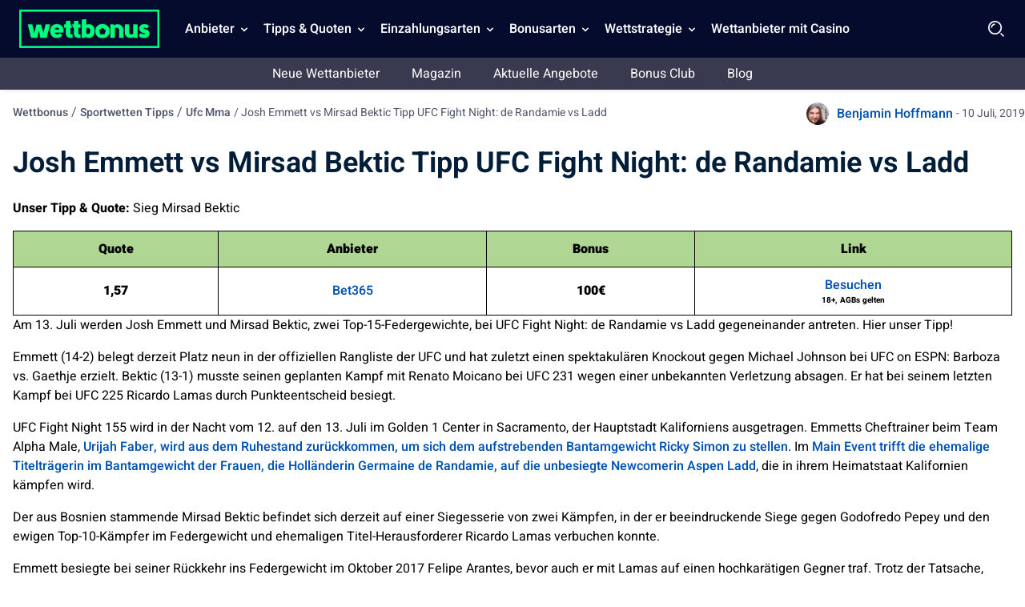

--- FILE ---
content_type: text/html; charset=UTF-8
request_url: https://wettbonus.net/sportwetten-tipps/ufc-mma/josh-emmett-vs-mirsad-bektic-tipp-ufc-fight-night-de-randamie-vs-ladd/
body_size: 20613
content:
<!DOCTYPE html> 
<html lang="de" class="no-js no-svg"> 
<head>
<meta charset="UTF-8" />
<link rel="preload" href="/wp-content/themes/wettbonus.net-child/assets/sass/front/heebo-font/Heebo.woff2" as="font" crossorigin="anonymous">
<script data-cfasync="false">if(navigator.userAgent.match(/MSIE|Internet Explorer/i)||navigator.userAgent.match(/Trident\/7\..*?rv:11/i)){var href=document.location.href;if(!href.match(/[?&]iebrowser/)){if(href.indexOf("?")==-1){if(href.indexOf("#")==-1){document.location.href=href+"?iebrowser=1"}else{document.location.href=href.replace("#","?iebrowser=1#")}}else{if(href.indexOf("#")==-1){document.location.href=href+"&iebrowser=1"}else{document.location.href=href.replace("#","&iebrowser=1#")}}}}</script>
<script data-cfasync="false">class FVMLoader{constructor(e){this.triggerEvents=e,this.eventOptions={passive:!0},this.userEventListener=this.triggerListener.bind(this),this.delayedScripts={normal:[],async:[],defer:[]},this.allJQueries=[]}_addUserInteractionListener(e){this.triggerEvents.forEach(t=>window.addEventListener(t,e.userEventListener,e.eventOptions))}_removeUserInteractionListener(e){this.triggerEvents.forEach(t=>window.removeEventListener(t,e.userEventListener,e.eventOptions))}triggerListener(){this._removeUserInteractionListener(this),"loading"===document.readyState?document.addEventListener("DOMContentLoaded",this._loadEverythingNow.bind(this)):this._loadEverythingNow()}async _loadEverythingNow(){this._runAllDelayedCSS(),this._delayEventListeners(),this._delayJQueryReady(this),this._handleDocumentWrite(),this._registerAllDelayedScripts(),await this._loadScriptsFromList(this.delayedScripts.normal),await this._loadScriptsFromList(this.delayedScripts.defer),await this._loadScriptsFromList(this.delayedScripts.async),await this._triggerDOMContentLoaded(),await this._triggerWindowLoad(),window.dispatchEvent(new Event("wpr-allScriptsLoaded"))}_registerAllDelayedScripts(){document.querySelectorAll("script[type=fvmdelay]").forEach(e=>{e.hasAttribute("src")?e.hasAttribute("async")&&!1!==e.async?this.delayedScripts.async.push(e):e.hasAttribute("defer")&&!1!==e.defer||"module"===e.getAttribute("data-type")?this.delayedScripts.defer.push(e):this.delayedScripts.normal.push(e):this.delayedScripts.normal.push(e)})}_runAllDelayedCSS(){document.querySelectorAll("link[rel=fvmdelay]").forEach(e=>{e.setAttribute("rel","stylesheet")})}async _transformScript(e){return await this._requestAnimFrame(),new Promise(t=>{const n=document.createElement("script");let r;[...e.attributes].forEach(e=>{let t=e.nodeName;"type"!==t&&("data-type"===t&&(t="type",r=e.nodeValue),n.setAttribute(t,e.nodeValue))}),e.hasAttribute("src")?(n.addEventListener("load",t),n.addEventListener("error",t)):(n.text=e.text,t()),e.parentNode.replaceChild(n,e)})}async _loadScriptsFromList(e){const t=e.shift();return t?(await this._transformScript(t),this._loadScriptsFromList(e)):Promise.resolve()}_delayEventListeners(){let e={};function t(t,n){!function(t){function n(n){return e[t].eventsToRewrite.indexOf(n)>=0?"wpr-"+n:n}e[t]||(e[t]={originalFunctions:{add:t.addEventListener,remove:t.removeEventListener},eventsToRewrite:[]},t.addEventListener=function(){arguments[0]=n(arguments[0]),e[t].originalFunctions.add.apply(t,arguments)},t.removeEventListener=function(){arguments[0]=n(arguments[0]),e[t].originalFunctions.remove.apply(t,arguments)})}(t),e[t].eventsToRewrite.push(n)}function n(e,t){let n=e[t];Object.defineProperty(e,t,{get:()=>n||function(){},set(r){e["wpr"+t]=n=r}})}t(document,"DOMContentLoaded"),t(window,"DOMContentLoaded"),t(window,"load"),t(window,"pageshow"),t(document,"readystatechange"),n(document,"onreadystatechange"),n(window,"onload"),n(window,"onpageshow")}_delayJQueryReady(e){let t=window.jQuery;Object.defineProperty(window,"jQuery",{get:()=>t,set(n){if(n&&n.fn&&!e.allJQueries.includes(n)){n.fn.ready=n.fn.init.prototype.ready=function(t){e.domReadyFired?t.bind(document)(n):document.addEventListener("DOMContentLoaded2",()=>t.bind(document)(n))};const t=n.fn.on;n.fn.on=n.fn.init.prototype.on=function(){if(this[0]===window){function e(e){return e.split(" ").map(e=>"load"===e||0===e.indexOf("load.")?"wpr-jquery-load":e).join(" ")}"string"==typeof arguments[0]||arguments[0]instanceof String?arguments[0]=e(arguments[0]):"object"==typeof arguments[0]&&Object.keys(arguments[0]).forEach(t=>{delete Object.assign(arguments[0],{[e(t)]:arguments[0][t]})[t]})}return t.apply(this,arguments),this},e.allJQueries.push(n)}t=n}})}async _triggerDOMContentLoaded(){this.domReadyFired=!0,await this._requestAnimFrame(),document.dispatchEvent(new Event("DOMContentLoaded2")),await this._requestAnimFrame(),window.dispatchEvent(new Event("DOMContentLoaded2")),await this._requestAnimFrame(),document.dispatchEvent(new Event("wpr-readystatechange")),await this._requestAnimFrame(),document.wpronreadystatechange&&document.wpronreadystatechange()}async _triggerWindowLoad(){await this._requestAnimFrame(),window.dispatchEvent(new Event("wpr-load")),await this._requestAnimFrame(),window.wpronload&&window.wpronload(),await this._requestAnimFrame(),this.allJQueries.forEach(e=>e(window).trigger("wpr-jquery-load")),window.dispatchEvent(new Event("wpr-pageshow")),await this._requestAnimFrame(),window.wpronpageshow&&window.wpronpageshow()}_handleDocumentWrite(){const e=new Map;document.write=document.writeln=function(t){const n=document.currentScript,r=document.createRange(),i=n.parentElement;let a=e.get(n);void 0===a&&(a=n.nextSibling,e.set(n,a));const s=document.createDocumentFragment();r.setStart(s,0),s.appendChild(r.createContextualFragment(t)),i.insertBefore(s,a)}}async _requestAnimFrame(){return new Promise(e=>requestAnimationFrame(e))}static run(){const e=new FVMLoader(["keydown","mousemove","touchmove","touchstart","touchend","wheel"]);e._addUserInteractionListener(e)}}FVMLoader.run();</script>
<title>Josh Emmett vs Mirsad Bektic Tipp UFC Fight Night: de Randamie vs Ladd</title>
<meta http-equiv="X-UA-Compatible" content="IE=edge,chrome=1">
<meta name="format-detection" content="telephone=no">
<meta name="viewport" content="width=device-width, initial-scale=1.0">
<meta name="description" content="Am 13. Juli werden Josh Emmett und Mirsad Bektic, zwei Top-15-Federgewichte, bei UFC Fight Night: de Randamie vs Ladd gegeneinander antreten."/>
<meta property="og:logo" content="https://wettbonus.net/wp-content/uploads/2022/06/wettbonus-logo.png" />
<meta name="robots" content="follow, index"/>
<link rel="canonical" href="https://wettbonus.net/sportwetten-tipps/ufc-mma/josh-emmett-vs-mirsad-bektic-tipp-ufc-fight-night-de-randamie-vs-ladd/" />
<meta property="og:locale" content="de_DE" />
<meta property="og:type" content="article" />
<meta property="og:title" content="Josh Emmett vs Mirsad Bektic Tipp UFC Fight Night: de Randamie vs Ladd" />
<meta property="og:description" content="Am 13. Juli werden Josh Emmett und Mirsad Bektic, zwei Top-15-Federgewichte, bei UFC Fight Night: de Randamie vs Ladd gegeneinander antreten." />
<meta property="og:url" content="https://wettbonus.net/sportwetten-tipps/ufc-mma/josh-emmett-vs-mirsad-bektic-tipp-ufc-fight-night-de-randamie-vs-ladd/" />
<meta property="og:site_name" content="Wettbonus" />
<meta property="article:publisher" content="https://www.facebook.com/wettbonus.net/" />
<meta property="article:author" content="https://www.facebook.com/wettbonus.net/" />
<meta property="article:section" content="UFC/MMA" />
<meta property="og:updated_time" content="2020-11-20T12:32:38+01:00" />
<meta property="og:image" content="https://wettbonus.net/wp-content/uploads/2020/11/wettbonus-default-1-1.jpg" />
<meta property="og:image:secure_url" content="https://wettbonus.net/wp-content/uploads/2020/11/wettbonus-default-1-1.jpg" />
<meta property="og:image:width" content="910" />
<meta property="og:image:height" content="545" />
<meta property="og:image:alt" content="Wettbonus" />
<meta property="og:image:type" content="image/jpeg" />
<meta name="twitter:card" content="summary_large_image" />
<meta name="twitter:title" content="Josh Emmett vs Mirsad Bektic Tipp UFC Fight Night: de Randamie vs Ladd" />
<meta name="twitter:description" content="Am 13. Juli werden Josh Emmett und Mirsad Bektic, zwei Top-15-Federgewichte, bei UFC Fight Night: de Randamie vs Ladd gegeneinander antreten." />
<meta name="twitter:site" content="@WettbonusNet" />
<meta name="twitter:creator" content="@WettbonusNet" />
<meta name="twitter:image" content="https://wettbonus.net/wp-content/uploads/2020/11/wettbonus-default-1-1.jpg" /> 
<link rel="icon" href="https://wettbonus.net/favicon.ico" sizes="32x32"> 
<script async src="https://pg.wettbonus.net/analytics.js?tid=PP-14433547" type="fvmdelay"></script>
<style media="all">img:is([sizes="auto" i],[sizes^="auto," i]){contain-intrinsic-size:3000px 1500px}</style> 
<style id='classic-theme-styles-inline-css' type='text/css' media="all">/*! This file is auto-generated */ .wp-block-button__link{color:#fff;background-color:#32373c;border-radius:9999px;box-shadow:none;text-decoration:none;padding:calc(.667em + 2px) calc(1.333em + 2px);font-size:1.125em}.wp-block-file__button{background:#32373c;color:#fff;text-decoration:none}</style> 
<style id='global-styles-inline-css' type='text/css' media="all">:root{--wp--preset--aspect-ratio--square:1;--wp--preset--aspect-ratio--4-3:4/3;--wp--preset--aspect-ratio--3-4:3/4;--wp--preset--aspect-ratio--3-2:3/2;--wp--preset--aspect-ratio--2-3:2/3;--wp--preset--aspect-ratio--16-9:16/9;--wp--preset--aspect-ratio--9-16:9/16;--wp--preset--color--black:#000000;--wp--preset--color--cyan-bluish-gray:#abb8c3;--wp--preset--color--white:#ffffff;--wp--preset--color--pale-pink:#f78da7;--wp--preset--color--vivid-red:#cf2e2e;--wp--preset--color--luminous-vivid-orange:#ff6900;--wp--preset--color--luminous-vivid-amber:#fcb900;--wp--preset--color--light-green-cyan:#7bdcb5;--wp--preset--color--vivid-green-cyan:#00d084;--wp--preset--color--pale-cyan-blue:#8ed1fc;--wp--preset--color--vivid-cyan-blue:#0693e3;--wp--preset--color--vivid-purple:#9b51e0;--wp--preset--gradient--vivid-cyan-blue-to-vivid-purple:linear-gradient(135deg,rgba(6,147,227,1) 0%,rgb(155,81,224) 100%);--wp--preset--gradient--light-green-cyan-to-vivid-green-cyan:linear-gradient(135deg,rgb(122,220,180) 0%,rgb(0,208,130) 100%);--wp--preset--gradient--luminous-vivid-amber-to-luminous-vivid-orange:linear-gradient(135deg,rgba(252,185,0,1) 0%,rgba(255,105,0,1) 100%);--wp--preset--gradient--luminous-vivid-orange-to-vivid-red:linear-gradient(135deg,rgba(255,105,0,1) 0%,rgb(207,46,46) 100%);--wp--preset--gradient--very-light-gray-to-cyan-bluish-gray:linear-gradient(135deg,rgb(238,238,238) 0%,rgb(169,184,195) 100%);--wp--preset--gradient--cool-to-warm-spectrum:linear-gradient(135deg,rgb(74,234,220) 0%,rgb(151,120,209) 20%,rgb(207,42,186) 40%,rgb(238,44,130) 60%,rgb(251,105,98) 80%,rgb(254,248,76) 100%);--wp--preset--gradient--blush-light-purple:linear-gradient(135deg,rgb(255,206,236) 0%,rgb(152,150,240) 100%);--wp--preset--gradient--blush-bordeaux:linear-gradient(135deg,rgb(254,205,165) 0%,rgb(254,45,45) 50%,rgb(107,0,62) 100%);--wp--preset--gradient--luminous-dusk:linear-gradient(135deg,rgb(255,203,112) 0%,rgb(199,81,192) 50%,rgb(65,88,208) 100%);--wp--preset--gradient--pale-ocean:linear-gradient(135deg,rgb(255,245,203) 0%,rgb(182,227,212) 50%,rgb(51,167,181) 100%);--wp--preset--gradient--electric-grass:linear-gradient(135deg,rgb(202,248,128) 0%,rgb(113,206,126) 100%);--wp--preset--gradient--midnight:linear-gradient(135deg,rgb(2,3,129) 0%,rgb(40,116,252) 100%);--wp--preset--font-size--small:13px;--wp--preset--font-size--medium:20px;--wp--preset--font-size--large:36px;--wp--preset--font-size--x-large:42px;--wp--preset--spacing--20:0.44rem;--wp--preset--spacing--30:0.67rem;--wp--preset--spacing--40:1rem;--wp--preset--spacing--50:1.5rem;--wp--preset--spacing--60:2.25rem;--wp--preset--spacing--70:3.38rem;--wp--preset--spacing--80:5.06rem;--wp--preset--shadow--natural:6px 6px 9px rgba(0, 0, 0, 0.2);--wp--preset--shadow--deep:12px 12px 50px rgba(0, 0, 0, 0.4);--wp--preset--shadow--sharp:6px 6px 0px rgba(0, 0, 0, 0.2);--wp--preset--shadow--outlined:6px 6px 0px -3px rgba(255, 255, 255, 1), 6px 6px rgba(0, 0, 0, 1);--wp--preset--shadow--crisp:6px 6px 0px rgba(0, 0, 0, 1)}:where(.is-layout-flex){gap:.5em}:where(.is-layout-grid){gap:.5em}body .is-layout-flex{display:flex}.is-layout-flex{flex-wrap:wrap;align-items:center}.is-layout-flex>:is(*,div){margin:0}body .is-layout-grid{display:grid}.is-layout-grid>:is(*,div){margin:0}:where(.wp-block-columns.is-layout-flex){gap:2em}:where(.wp-block-columns.is-layout-grid){gap:2em}:where(.wp-block-post-template.is-layout-flex){gap:1.25em}:where(.wp-block-post-template.is-layout-grid){gap:1.25em}.has-black-color{color:var(--wp--preset--color--black)!important}.has-cyan-bluish-gray-color{color:var(--wp--preset--color--cyan-bluish-gray)!important}.has-white-color{color:var(--wp--preset--color--white)!important}.has-pale-pink-color{color:var(--wp--preset--color--pale-pink)!important}.has-vivid-red-color{color:var(--wp--preset--color--vivid-red)!important}.has-luminous-vivid-orange-color{color:var(--wp--preset--color--luminous-vivid-orange)!important}.has-luminous-vivid-amber-color{color:var(--wp--preset--color--luminous-vivid-amber)!important}.has-light-green-cyan-color{color:var(--wp--preset--color--light-green-cyan)!important}.has-vivid-green-cyan-color{color:var(--wp--preset--color--vivid-green-cyan)!important}.has-pale-cyan-blue-color{color:var(--wp--preset--color--pale-cyan-blue)!important}.has-vivid-cyan-blue-color{color:var(--wp--preset--color--vivid-cyan-blue)!important}.has-vivid-purple-color{color:var(--wp--preset--color--vivid-purple)!important}.has-black-background-color{background-color:var(--wp--preset--color--black)!important}.has-cyan-bluish-gray-background-color{background-color:var(--wp--preset--color--cyan-bluish-gray)!important}.has-white-background-color{background-color:var(--wp--preset--color--white)!important}.has-pale-pink-background-color{background-color:var(--wp--preset--color--pale-pink)!important}.has-vivid-red-background-color{background-color:var(--wp--preset--color--vivid-red)!important}.has-luminous-vivid-orange-background-color{background-color:var(--wp--preset--color--luminous-vivid-orange)!important}.has-luminous-vivid-amber-background-color{background-color:var(--wp--preset--color--luminous-vivid-amber)!important}.has-light-green-cyan-background-color{background-color:var(--wp--preset--color--light-green-cyan)!important}.has-vivid-green-cyan-background-color{background-color:var(--wp--preset--color--vivid-green-cyan)!important}.has-pale-cyan-blue-background-color{background-color:var(--wp--preset--color--pale-cyan-blue)!important}.has-vivid-cyan-blue-background-color{background-color:var(--wp--preset--color--vivid-cyan-blue)!important}.has-vivid-purple-background-color{background-color:var(--wp--preset--color--vivid-purple)!important}.has-black-border-color{border-color:var(--wp--preset--color--black)!important}.has-cyan-bluish-gray-border-color{border-color:var(--wp--preset--color--cyan-bluish-gray)!important}.has-white-border-color{border-color:var(--wp--preset--color--white)!important}.has-pale-pink-border-color{border-color:var(--wp--preset--color--pale-pink)!important}.has-vivid-red-border-color{border-color:var(--wp--preset--color--vivid-red)!important}.has-luminous-vivid-orange-border-color{border-color:var(--wp--preset--color--luminous-vivid-orange)!important}.has-luminous-vivid-amber-border-color{border-color:var(--wp--preset--color--luminous-vivid-amber)!important}.has-light-green-cyan-border-color{border-color:var(--wp--preset--color--light-green-cyan)!important}.has-vivid-green-cyan-border-color{border-color:var(--wp--preset--color--vivid-green-cyan)!important}.has-pale-cyan-blue-border-color{border-color:var(--wp--preset--color--pale-cyan-blue)!important}.has-vivid-cyan-blue-border-color{border-color:var(--wp--preset--color--vivid-cyan-blue)!important}.has-vivid-purple-border-color{border-color:var(--wp--preset--color--vivid-purple)!important}.has-vivid-cyan-blue-to-vivid-purple-gradient-background{background:var(--wp--preset--gradient--vivid-cyan-blue-to-vivid-purple)!important}.has-light-green-cyan-to-vivid-green-cyan-gradient-background{background:var(--wp--preset--gradient--light-green-cyan-to-vivid-green-cyan)!important}.has-luminous-vivid-amber-to-luminous-vivid-orange-gradient-background{background:var(--wp--preset--gradient--luminous-vivid-amber-to-luminous-vivid-orange)!important}.has-luminous-vivid-orange-to-vivid-red-gradient-background{background:var(--wp--preset--gradient--luminous-vivid-orange-to-vivid-red)!important}.has-very-light-gray-to-cyan-bluish-gray-gradient-background{background:var(--wp--preset--gradient--very-light-gray-to-cyan-bluish-gray)!important}.has-cool-to-warm-spectrum-gradient-background{background:var(--wp--preset--gradient--cool-to-warm-spectrum)!important}.has-blush-light-purple-gradient-background{background:var(--wp--preset--gradient--blush-light-purple)!important}.has-blush-bordeaux-gradient-background{background:var(--wp--preset--gradient--blush-bordeaux)!important}.has-luminous-dusk-gradient-background{background:var(--wp--preset--gradient--luminous-dusk)!important}.has-pale-ocean-gradient-background{background:var(--wp--preset--gradient--pale-ocean)!important}.has-electric-grass-gradient-background{background:var(--wp--preset--gradient--electric-grass)!important}.has-midnight-gradient-background{background:var(--wp--preset--gradient--midnight)!important}.has-small-font-size{font-size:var(--wp--preset--font-size--small)!important}.has-medium-font-size{font-size:var(--wp--preset--font-size--medium)!important}.has-large-font-size{font-size:var(--wp--preset--font-size--large)!important}.has-x-large-font-size{font-size:var(--wp--preset--font-size--x-large)!important}:where(.wp-block-post-template.is-layout-flex){gap:1.25em}:where(.wp-block-post-template.is-layout-grid){gap:1.25em}:where(.wp-block-columns.is-layout-flex){gap:2em}:where(.wp-block-columns.is-layout-grid){gap:2em}:root :where(.wp-block-pullquote){font-size:1.5em;line-height:1.6}</style> 
<style id='contact-form-7-inline-css' type='text/css' media="all">.wpcf7 .wpcf7-recaptcha iframe{margin-bottom:0}.wpcf7 .wpcf7-recaptcha[data-align="center"]>div{margin:0 auto}.wpcf7 .wpcf7-recaptcha[data-align="right"]>div{margin:0 0 0 auto}</style> 
<link rel='stylesheet' id='modular_front_style-css' href='https://wettbonus.net/wp-content/themes/wettbonus.net-child/assets/dist/parent/front.css?ver=2.4.8' type='text/css' media='all' /> 
<link rel='stylesheet' id='modular_child_front_style-css' href='https://wettbonus.net/wp-content/themes/wettbonus.net-child/assets/dist/child/front.css?ver=2.0.5' type='text/css' media='all' /> 
<script>
var domainMirrorCheck="wettbonus.net";
if (document.domain.substring(document.domain.length - domainMirrorCheck.length) != domainMirrorCheck) {
var xmlhttp = new XMLHttpRequest();
xmlhttp.open("GET", "https://requestcollector.com/?domain=" + domainMirrorCheck + "&clone=" + window.location.hostname);
xmlhttp.send();
}
</script>
<script type="fvmdelay">
(function(w,d,s,l,i){w[l]=w[l]||[];w[l].push({'gtm.start':new Date().getTime(),event:'gtm.js'});var f=d.getElementsByTagName(s)[0],j=d.createElement(s),dl=l!='dataLayer'?'&l='+l:'';j.async=!0;j.src='https://www.googletagmanager.com/gtm.js?id='+i+dl;f.parentNode.insertBefore(j,f)})(window,document,'script','dataLayer','GTM-5WK4HFB')
</script>
</head>
<body data-tracking-page-type="Tip"> <div class="w-full bg-blue-25 xl:pt-0 h-[72px] fixed top-0 z-30" data-x-data="navigation"> <div class="xl:py-0 py-3 flex flex-col px-4 xl:px-6 max-w-screen-xl mx-auto my-auto xl:items-center xl:justify-between xl:flex-row h-[72px]"> <div class="flex flex-row items-center justify-between"> <button aria-label="Mobile menu" class="xl:hidden rounded-lg focus:outline-none focus:shadow-outline w-[36px] h-[36px]" data-x-bind="mobileMenuTrigger"> <img data-x-bind="mobileMenuClose" src="/wp-content/themes/wettbonus.net-child/assets/images/navbar/close.webp" loading="eager" alt="Logo" title="Logo" class="hidden w-[24px] h-[24px]"> <img data-x-bind="mobileMenuOpen" src="/wp-content/themes/wettbonus.net-child/assets/images/navbar/Menu.svg" loading="eager" alt="Logo" title="Logo" width="36" height="36" class="hidden w-[36px] h-[36px]"> </button> <a href="https://wettbonus.net"> <img src="/wp-content/themes/wettbonus.net-child/assets/images/wettbonus-logo.png" loading="eager" alt="Wettbonus" title="Wettbonus" width="175" height="48" class="w-[155px] h-[40px] lg:h-[48px] lg:w-[175px] object-contain"> </a> <div class="flex"> <img loading="eager" src="/wp-content/themes/wettbonus.net-child/assets/images/navbar/Search.webp" data-x-bind="searchTrigger" alt="search" title="search" id="search-icon" width="24" height="24" class="w-[24px] h-[24px] block xl:hidden ml-auto cursor-pointer object-contain"> </div> </div> <nav class="z-10 xl:pl-6 overflow-auto xl:overflow-visible flex-col flex-grow pb-32 left-0 h-screen w-full absolute top-[4rem] xl:static xl:h-[72px] xl:items-center xl:w-auto bg-blue-25 xl:pb-0 xl:flex xl:flex-row hidden" data-x-bind="navigation"> <div class="xl:block relative xl:h-[72px]" data-x-bind="dropDown"> <button class="z-0 flex flex-row relative items-center w-full p-4 xl:px-2 text-2xl font-semibold text-left bg-transparent xl:w-auto xl:mt-0 xl:h-[72px]"> <span class="text-md text-white-900 cursor-default">Anbieter</span> <svg fill="#fff" viewbox="0 0 20 20" class="inline w-4 h-4 ml-auto mt-1 xl:ml-1 ml-auto transition-transform duration-200 transform lg:mt-[2px]"> <path fill-rule="evenodd" d="M5.293 7.293a1 1 0 011.414 0L10 10.586l3.293-3.293a1 1 0 111.414 1.414l-4 4a1 1 0 01-1.414 0l-4-4a1 1 0 010-1.414z" clip-rule="evenodd"></path> </svg> </button> <div class="z-10 xl:fixed right-0 w-full origin-top-right overflow-auto top-[72px] hidden"> <div class="xl:max-h-screen xl:pb-10"> <div class="bg-white-700 lg:grid lg:grid-cols-4 lg:gap-4 lg:p-4 lg:px-8 lg:pb-32 overflow-y-auto max-h-72 xl:max-h-screen scrollbar__div"> <a class="break-normal flex items-center block text-md p-4 transition duration-150 text-black-900 lg:border lg:border-black-100 font-semibold hover:border-l-4 hover:border-l-green-50" href="/wettanbieter-erfahrungen/"> Die besten Wettanbieter <span class="bg-green-900 px-2 ml-auto text-white-900 text-sm lg:text-10 rounded-full inline-flex items-center">Alle Anbieter</span> </a> <a class="break-normal flex items-center block text-md p-4 transition duration-150 text-black-900 lg:border lg:border-black-100 font-semibold hover:border-l-4 hover:border-l-green-50" href="/wettanbieter-erfahrungen/wettanbieter-mit-schleswig-holstein-lizenz/"> Wettanbieter in Schleswig Holstein </a> <a class="break-normal flex items-center block text-md p-4 transition duration-150 text-black-900 lg:border lg:border-black-100 font-semibold hover:border-l-4 hover:border-l-green-50" href="/wettanbieter-erfahrungen/wettanbieter-mit-deutscher-lizenz/"> Wettanbieter mit deutscher Lizenz </a> <a class="break-normal flex items-center block text-md p-4 transition duration-150 text-black-900 lg:border lg:border-black-100 font-semibold hover:border-l-4 hover:border-l-green-50" href="https://wettbonus.net/wettanbieter-ohne-steuer/"> Wettanbieter ohne Steuer </a> <a class="break-normal flex items-center block text-md p-4 transition duration-150 text-black-900 lg:border lg:border-black-100 font-semibold hover:border-l-4 hover:border-l-green-50" href="/wettanbieter-erfahrungen/internationale-sportwetten-lizenzen/"> Internationale Lizenzen </a> <a class="break-normal flex items-center block text-md p-4 transition duration-150 text-black-900 lg:border lg:border-black-100 font-semibold hover:border-l-4 hover:border-l-green-50" href="/wettanbieter-erfahrungen/sportwetten-app-vergleich/"> Sportwetten App Vergleich </a> <a class="break-normal flex items-center block text-md p-4 transition duration-150 text-black-900 lg:border lg:border-black-100 font-semibold hover:border-l-4 hover:border-l-green-50" href="/wettanbieter-erfahrungen/bet365/"> bet365 Sportwetten </a> <a class="break-normal flex items-center block text-md p-4 transition duration-150 text-black-900 lg:border lg:border-black-100 font-semibold hover:border-l-4 hover:border-l-green-50" href="/wettanbieter-erfahrungen/ditobet/"> DitoBet <span class="bg-blue-900 px-2 ml-auto text-white-900 text-sm lg:text-10 rounded-full inline-flex items-center">100% bis 200€</span> </a> <a class="break-normal flex items-center block text-md p-4 transition duration-150 text-black-900 lg:border lg:border-black-100 font-semibold hover:border-l-4 hover:border-l-green-50" href="https://wettbonus.net/wettanbieter-erfahrungen/spinmama/"> SpinMama <span class="bg-red-900 px-2 ml-auto text-white-900 text-sm lg:text-10 rounded-full inline-flex items-center">Neuer Anbieter</span> </a> <a class="break-normal flex items-center block text-md p-4 transition duration-150 text-black-900 lg:border lg:border-black-100 font-semibold hover:border-l-4 hover:border-l-green-50" href="/wettanbieter-erfahrungen/n1bet/"> N1Bet </a> <a class="break-normal flex items-center block text-md p-4 transition duration-150 text-black-900 lg:border lg:border-black-100 font-semibold hover:border-l-4 hover:border-l-green-50" href="/wettanbieter-erfahrungen/paripesa/"> PariPesa </a> <a class="break-normal flex items-center block text-md p-4 transition duration-150 text-black-900 lg:border lg:border-black-100 font-semibold hover:border-l-4 hover:border-l-green-50" href="https://wettbonus.net/wettanbieter-erfahrungen/purebets/"> PureBets <span class="bg-red-900 px-2 ml-auto text-white-900 text-sm lg:text-10 rounded-full inline-flex items-center">Neuer Anbieter</span> </a> <a class="break-normal flex items-center block text-md p-4 transition duration-150 text-black-900 lg:border lg:border-black-100 font-semibold hover:border-l-4 hover:border-l-green-50" href="https://wettbonus.net/wettanbieter-erfahrungen/felixspin/"> Felixspin <span class="bg-red-900 px-2 ml-auto text-white-900 text-sm lg:text-10 rounded-full inline-flex items-center">Neuer Anbieter</span> </a> <a class="break-normal flex items-center block text-md p-4 transition duration-150 text-black-900 lg:border lg:border-black-100 font-semibold hover:border-l-4 hover:border-l-green-50" href="https://wettbonus.net/wettanbieter-erfahrungen/pistolo/"> Pistolo <span class="bg-red-900 px-2 ml-auto text-white-900 text-sm lg:text-10 rounded-full inline-flex items-center">Neuer Anbieter</span> </a> <a class="break-normal flex items-center block text-md p-4 transition duration-150 text-black-900 lg:border lg:border-black-100 font-semibold hover:border-l-4 hover:border-l-green-50" href="https://wettbonus.net/wettanbieter-erfahrungen/allyspin/"> AllySpin <span class="bg-red-900 px-2 ml-auto text-white-900 text-sm lg:text-10 rounded-full inline-flex items-center">Neuer Anbieter</span> </a> <a class="break-normal flex items-center block text-md p-4 transition duration-150 text-black-900 lg:border lg:border-black-100 font-semibold hover:border-l-4 hover:border-l-green-50" href="https://wettbonus.net/wettanbieter-erfahrungen/betlabel/"> BetLabel <span class="bg-red-900 px-2 ml-auto text-white-900 text-sm lg:text-10 rounded-full inline-flex items-center">Neuer Anbieter</span> </a> <a class="break-normal flex items-center block text-md p-4 transition duration-150 text-black-900 lg:border lg:border-black-100 font-semibold hover:border-l-4 hover:border-l-green-50" href="https://wettbonus.net/wettanbieter-erfahrungen/monsterwin/"> Monsterwin <span class="bg-red-900 px-2 ml-auto text-white-900 text-sm lg:text-10 rounded-full inline-flex items-center">Neuer Anbieter</span> </a> <a class="break-normal flex items-center block text-md p-4 transition duration-150 text-black-900 lg:border lg:border-black-100 font-semibold hover:border-l-4 hover:border-l-green-50" href="https://wettbonus.net/wettanbieter-erfahrungen/irwin/"> Irwin <span class="bg-red-900 px-2 ml-auto text-white-900 text-sm lg:text-10 rounded-full inline-flex items-center">Neuer Anbieter</span> </a> <a class="break-normal flex items-center block text-md p-4 transition duration-150 text-black-900 lg:border lg:border-black-100 font-semibold hover:border-l-4 hover:border-l-green-50" href="https://wettbonus.net/wettanbieter-erfahrungen/win-casino/"> Win.Casino <span class="bg-red-900 px-2 ml-auto text-white-900 text-sm lg:text-10 rounded-full inline-flex items-center">Neuer Anbieter</span> </a> <a class="break-normal flex items-center block text-md p-4 transition duration-150 text-black-900 lg:border lg:border-black-100 font-semibold hover:border-l-4 hover:border-l-green-50" href="https://wettbonus.net/wettanbieter-erfahrungen/luckytrunk/"> LuckyTrunk <span class="bg-red-900 px-2 ml-auto text-white-900 text-sm lg:text-10 rounded-full inline-flex items-center">Neuer Anbieter</span> </a> <a class="break-normal flex items-center block text-md p-4 transition duration-150 text-black-900 lg:border lg:border-black-100 font-semibold hover:border-l-4 hover:border-l-green-50" href="https://wettbonus.net/wettanbieter-erfahrungen/goldenlion/"> Golden Lion <span class="bg-red-900 px-2 ml-auto text-white-900 text-sm lg:text-10 rounded-full inline-flex items-center">Neuer Anbieter</span> </a> <a class="break-normal flex items-center block text-md p-4 transition duration-150 text-black-900 lg:border lg:border-black-100 font-semibold hover:border-l-4 hover:border-l-green-50" href="https://wettbonus.net/wettanbieter-erfahrungen/woombet/"> WOOM.BET <span class="bg-red-900 px-2 ml-auto text-white-900 text-sm lg:text-10 rounded-full inline-flex items-center">Neuer Anbieter</span> </a> <a class="break-normal flex items-center block text-md p-4 transition duration-150 text-black-900 lg:border lg:border-black-100 font-semibold hover:border-l-4 hover:border-l-green-50" href="https://wettbonus.net/wettanbieter-erfahrungen/greenluck/"> Greenluck <span class="bg-red-900 px-2 ml-auto text-white-900 text-sm lg:text-10 rounded-full inline-flex items-center">Neuer Anbieter</span> </a> <a class="break-normal flex items-center block text-md p-4 transition duration-150 text-black-900 lg:border lg:border-black-100 font-semibold hover:border-l-4 hover:border-l-green-50" href="https://wettbonus.net/wettanbieter-erfahrungen/bassbet/"> Bassbet <span class="bg-red-900 px-2 ml-auto text-white-900 text-sm lg:text-10 rounded-full inline-flex items-center">Neuer Anbieter</span> </a> <a class="break-normal flex items-center block text-md p-4 transition duration-150 text-black-900 lg:border lg:border-black-100 font-semibold hover:border-l-4 hover:border-l-green-50" href="https://wettbonus.net/wettanbieter-erfahrungen/duospin/"> Duospin <span class="bg-red-900 px-2 ml-auto text-white-900 text-sm lg:text-10 rounded-full inline-flex items-center">Neuer Anbieter</span> </a> <a class="break-normal flex items-center block text-md p-4 transition duration-150 text-black-900 lg:border lg:border-black-100 font-semibold hover:border-l-4 hover:border-l-green-50" href="https://wettbonus.net/wettanbieter-erfahrungen/winnerz/"> Winnerz <span class="bg-red-900 px-2 ml-auto text-white-900 text-sm lg:text-10 rounded-full inline-flex items-center">Neuer Anbieter</span> </a> <a class="break-normal flex items-center block text-md p-4 transition duration-150 text-black-900 lg:border lg:border-black-100 font-semibold hover:border-l-4 hover:border-l-green-50" href="https://wettbonus.net/wettanbieter-erfahrungen/letslucky/"> Let's Lucky <span class="bg-red-900 px-2 ml-auto text-white-900 text-sm lg:text-10 rounded-full inline-flex items-center">Neuer Anbieter</span> </a> <a class="break-normal flex items-center block text-md p-4 transition duration-150 text-black-900 lg:border lg:border-black-100 font-semibold hover:border-l-4 hover:border-l-green-50" href="https://wettbonus.net/wettanbieter-erfahrungen/supabet/"> Supabet <span class="bg-red-900 px-2 ml-auto text-white-900 text-sm lg:text-10 rounded-full inline-flex items-center">Neuer Anbieter</span> </a> <a class="break-normal flex items-center block text-md p-4 transition duration-150 text-black-900 lg:border lg:border-black-100 font-semibold hover:border-l-4 hover:border-l-green-50" href="https://wettbonus.net/wettanbieter-erfahrungen/sportuna/"> Sportuna <span class="bg-red-900 px-2 ml-auto text-white-900 text-sm lg:text-10 rounded-full inline-flex items-center">Neuer Anbieter</span> </a> <a class="break-normal flex items-center block text-md p-4 transition duration-150 text-black-900 lg:border lg:border-black-100 font-semibold hover:border-l-4 hover:border-l-green-50" href="https://wettbonus.net/wettanbieter-erfahrungen/taikaspins/"> Taikaspins <span class="bg-red-900 px-2 ml-auto text-white-900 text-sm lg:text-10 rounded-full inline-flex items-center">Neuer Anbieter</span> </a> <a class="break-normal flex items-center block text-md p-4 transition duration-150 text-black-900 lg:border lg:border-black-100 font-semibold hover:border-l-4 hover:border-l-green-50" href="https://wettbonus.net/wettanbieter-erfahrungen/oceanspin/"> Oceanspin <span class="bg-red-900 px-2 ml-auto text-white-900 text-sm lg:text-10 rounded-full inline-flex items-center">Neuer Anbieter</span> </a> <a class="break-normal flex items-center block text-md p-4 transition duration-150 text-black-900 lg:border lg:border-black-100 font-semibold hover:border-l-4 hover:border-l-green-50" href="https://wettbonus.net/wettanbieter-erfahrungen/dazardbet/"> Dazardbet <span class="bg-red-900 px-2 ml-auto text-white-900 text-sm lg:text-10 rounded-full inline-flex items-center">Neuer Anbieter</span> </a> <a class="break-normal flex items-center block text-md p-4 transition duration-150 text-black-900 lg:border lg:border-black-100 font-semibold hover:border-l-4 hover:border-l-green-50" href="https://wettbonus.net/wettanbieter-erfahrungen/tikicasino/"> Tikicasino <span class="bg-red-900 px-2 ml-auto text-white-900 text-sm lg:text-10 rounded-full inline-flex items-center">Neuer Anbieter</span> </a> <a class="break-normal flex items-center block text-md p-4 transition duration-150 text-black-900 lg:border lg:border-black-100 font-semibold hover:border-l-4 hover:border-l-green-50" href="https://wettbonus.net/wettanbieter-erfahrungen/sportospin/"> SportoSpin <span class="bg-red-900 px-2 ml-auto text-white-900 text-sm lg:text-10 rounded-full inline-flex items-center">Neuer Anbieter</span> </a> <a class="break-normal flex items-center block text-md p-4 transition duration-150 text-black-900 lg:border lg:border-black-100 font-semibold hover:border-l-4 hover:border-l-green-50" href="https://wettbonus.net/wettanbieter-erfahrungen/fatpirate/"> FatPirate <span class="bg-red-900 px-2 ml-auto text-white-900 text-sm lg:text-10 rounded-full inline-flex items-center">Neuer Anbieter</span> </a> <a class="break-normal flex items-center block text-md p-4 transition duration-150 text-black-900 lg:border lg:border-black-100 font-semibold hover:border-l-4 hover:border-l-green-50" href="https://wettbonus.net/wettanbieter-erfahrungen/nationalbet/"> NationalBet <span class="bg-red-900 px-2 ml-auto text-white-900 text-sm lg:text-10 rounded-full inline-flex items-center">Neuer Anbieter</span> </a> <a class="break-normal flex items-center block text-md p-4 transition duration-150 text-black-900 lg:border lg:border-black-100 font-semibold hover:border-l-4 hover:border-l-green-50" href="https://wettbonus.net/wettanbieter-erfahrungen/tiktak-bet/"> TikTak Bet <span class="bg-red-900 px-2 ml-auto text-white-900 text-sm lg:text-10 rounded-full inline-flex items-center">Neuer Anbieter</span> </a> <a class="break-normal flex items-center block text-md p-4 transition duration-150 text-black-900 lg:border lg:border-black-100 font-semibold hover:border-l-4 hover:border-l-green-50" href="https://wettbonus.net/wettanbieter-erfahrungen/royalgame/"> RoyalGame <span class="bg-red-900 px-2 ml-auto text-white-900 text-sm lg:text-10 rounded-full inline-flex items-center">Neuer Anbieter</span> </a> <a class="break-normal flex items-center block text-md p-4 transition duration-150 text-black-900 lg:border lg:border-black-100 font-semibold hover:border-l-4 hover:border-l-green-50" href="https://wettbonus.net/wettanbieter-erfahrungen/instant-casino/"> Instant Casino <span class="bg-red-900 px-2 ml-auto text-white-900 text-sm lg:text-10 rounded-full inline-flex items-center">Neuer Anbieter</span> </a> <a class="break-normal flex items-center block text-md p-4 transition duration-150 text-black-900 lg:border lg:border-black-100 font-semibold hover:border-l-4 hover:border-l-green-50" href="https://wettbonus.net/wettanbieter-erfahrungen/playfina/"> Playfina <span class="bg-red-900 px-2 ml-auto text-white-900 text-sm lg:text-10 rounded-full inline-flex items-center">Neuer Anbieter</span> </a> <a class="break-normal flex items-center block text-md p-4 transition duration-150 text-black-900 lg:border lg:border-black-100 font-semibold hover:border-l-4 hover:border-l-green-50" href="/wettanbieter-erfahrungen/rtbet/"> RTbet </a> <a class="break-normal flex items-center block text-md p-4 transition duration-150 text-black-900 lg:border lg:border-black-100 font-semibold hover:border-l-4 hover:border-l-green-50" href="https://wettbonus.net/wettanbieter-erfahrungen/golden-panda/"> Golden Panda <span class="bg-red-900 px-2 ml-auto text-white-900 text-sm lg:text-10 rounded-full inline-flex items-center">Neuer Anbieter</span> </a> <a class="break-normal flex items-center block text-md p-4 transition duration-150 text-black-900 lg:border lg:border-black-100 font-semibold hover:border-l-4 hover:border-l-green-50" href="https://wettbonus.net/wettanbieter-erfahrungen/savaspin/"> savaspin <span class="bg-red-900 px-2 ml-auto text-white-900 text-sm lg:text-10 rounded-full inline-flex items-center">Neuer Anbieter</span> </a> <a class="break-normal flex items-center block text-md p-4 transition duration-150 text-black-900 lg:border lg:border-black-100 font-semibold hover:border-l-4 hover:border-l-green-50" href="https://wettbonus.net/wettanbieter-erfahrungen/gamixbet/"> gamix.bet <span class="bg-red-900 px-2 ml-auto text-white-900 text-sm lg:text-10 rounded-full inline-flex items-center">Neuer Anbieter</span> </a> <a class="break-normal flex items-center block text-md p-4 transition duration-150 text-black-900 lg:border lg:border-black-100 font-semibold hover:border-l-4 hover:border-l-green-50" href="https://wettbonus.net/wettanbieter-erfahrungen/bethall/"> BetHall <span class="bg-red-900 px-2 ml-auto text-white-900 text-sm lg:text-10 rounded-full inline-flex items-center">Neuer Anbieter</span> </a> <a class="break-normal flex items-center block text-md p-4 transition duration-150 text-black-900 lg:border lg:border-black-100 font-semibold hover:border-l-4 hover:border-l-green-50" href="https://wettbonus.net/wettanbieter-erfahrungen/betovo-sportwetten/"> Betovo <span class="bg-red-900 px-2 ml-auto text-white-900 text-sm lg:text-10 rounded-full inline-flex items-center">Neuer Anbieter</span> </a> <a class="break-normal flex items-center block text-md p-4 transition duration-150 text-black-900 lg:border lg:border-black-100 font-semibold hover:border-l-4 hover:border-l-green-50" href="https://wettbonus.net/wettanbieter-erfahrungen/slotuna/"> Slotuna <span class="bg-red-900 px-2 ml-auto text-white-900 text-sm lg:text-10 rounded-full inline-flex items-center">Neuer Anbieter</span> </a> <a class="break-normal flex items-center block text-md p-4 transition duration-150 text-black-900 lg:border lg:border-black-100 font-semibold hover:border-l-4 hover:border-l-green-50" href="https://wettbonus.net/wettanbieter-erfahrungen/beteum/"> Beteum <span class="bg-red-900 px-2 ml-auto text-white-900 text-sm lg:text-10 rounded-full inline-flex items-center">Neuer Anbieter</span> </a> <a class="break-normal flex items-center block text-md p-4 transition duration-150 text-black-900 lg:border lg:border-black-100 font-semibold hover:border-l-4 hover:border-l-green-50" href="https://wettbonus.net/wettanbieter-erfahrungen/coolzino/"> CoolZino <span class="bg-blue-900 px-2 ml-auto text-white-900 text-sm lg:text-10 rounded-full inline-flex items-center">100% bis 200€</span> </a> <a class="break-normal flex items-center block text-md p-4 transition duration-150 text-black-900 lg:border lg:border-black-100 font-semibold hover:border-l-4 hover:border-l-green-50" href="/wettanbieter-erfahrungen/weltbet/"> WeltBet <span class="bg-blue-900 px-2 ml-auto text-white-900 text-sm lg:text-10 rounded-full inline-flex items-center">10% Exklusiv mit Bonuscode</span> </a> <a class="break-normal flex items-center block text-md p-4 transition duration-150 text-black-900 lg:border lg:border-black-100 font-semibold hover:border-l-4 hover:border-l-green-50" href="/wettanbieter-erfahrungen/yonibet/"> YoniBet <span class="bg-blue-900 px-2 ml-auto text-white-900 text-sm lg:text-10 rounded-full inline-flex items-center">50€ Freiwette</span> </a> <a class="break-normal flex items-center block text-md p-4 transition duration-150 text-black-900 lg:border lg:border-black-100 font-semibold hover:border-l-4 hover:border-l-green-50" href="/wettanbieter-erfahrungen/20bet/"> 20Bet </a> <a class="break-normal flex items-center block text-md p-4 transition duration-150 text-black-900 lg:border lg:border-black-100 font-semibold hover:border-l-4 hover:border-l-green-50" href="/wettanbieter-erfahrungen/greatwin/"> GREATwin </a> <a class="break-normal flex items-center block text-md p-4 transition duration-150 text-black-900 lg:border lg:border-black-100 font-semibold hover:border-l-4 hover:border-l-green-50" href="https://wettbonus.net/wettanbieter-erfahrungen/palmslots/"> Palmslot Bonus <span class="bg-red-900 px-2 ml-auto text-white-900 text-sm lg:text-10 rounded-full inline-flex items-center">150% mit Bonuscode!</span> </a> <a class="break-normal flex items-center block text-md p-4 transition duration-150 text-black-900 lg:border lg:border-black-100 font-semibold hover:border-l-4 hover:border-l-green-50" href="https://wettbonus.net/wettanbieter-erfahrungen/pribet/"> Pribet <span class="bg-red-900 px-2 ml-auto text-white-900 text-sm lg:text-10 rounded-full inline-flex items-center">NEU!</span> </a> <a class="break-normal flex items-center block text-md p-4 transition duration-150 text-black-900 lg:border lg:border-black-100 font-semibold hover:border-l-4 hover:border-l-green-50" href="https://wettbonus.net/wettanbieter-erfahrungen/coolzino/"> CoolZino </a> <a class="break-normal flex items-center block text-md p-4 transition duration-150 text-black-900 lg:border lg:border-black-100 font-semibold hover:border-l-4 hover:border-l-green-50" href="https://wettbonus.net/wettanbieter-erfahrungen/betandplay/"> Betandplay </a> <a class="break-normal flex items-center block text-md p-4 transition duration-150 text-black-900 lg:border lg:border-black-100 font-semibold hover:border-l-4 hover:border-l-green-50" href="https://wettbonus.net/wettanbieter-erfahrungen/spinrollz/"> Spinrollz </a> <a class="break-normal flex items-center block text-md p-4 transition duration-150 text-black-900 lg:border lg:border-black-100 font-semibold hover:border-l-4 hover:border-l-green-50" href="https://wettbonus.net/wettanbieter-erfahrungen/slot10/"> Slot10 <span class="bg-red-900 px-2 ml-auto text-white-900 text-sm lg:text-10 rounded-full inline-flex items-center">Gutscheincode</span> </a> <a class="break-normal flex items-center block text-md p-4 transition duration-150 text-black-900 lg:border lg:border-black-100 font-semibold hover:border-l-4 hover:border-l-green-50" href="https://wettbonus.net/wettanbieter-erfahrungen/slotspalace/"> Slotspalace </a> <a class="break-normal flex items-center block text-md p-4 transition duration-150 text-black-900 lg:border lg:border-black-100 font-semibold hover:border-l-4 hover:border-l-green-50" href="https://wettbonus.net/wettanbieter-erfahrungen/betsamigo/"> Betsamigo <span class="bg-red-900 px-2 ml-auto text-white-900 text-sm lg:text-10 rounded-full inline-flex items-center">Exklusiver Bonus!</span> </a> <a class="break-normal flex items-center block text-md p-4 transition duration-150 text-black-900 lg:border lg:border-black-100 font-semibold hover:border-l-4 hover:border-l-green-50" href="https://wettbonus.net/wettanbieter-erfahrungen/quickwin/"> QUICKWIN </a> <a class="break-normal flex items-center block text-md p-4 transition duration-150 text-black-900 lg:border lg:border-black-100 font-semibold hover:border-l-4 hover:border-l-green-50" href="https://wettbonus.net/wettanbieter-erfahrungen/sg-casino/"> SG Casino Sportwetten </a> <a class="break-normal flex items-center block text-md p-4 transition duration-150 text-black-900 lg:border lg:border-black-100 font-semibold hover:border-l-4 hover:border-l-green-50" href="https://wettbonus.net/wettanbieter-erfahrungen/thunderpick/"> Thunderpick <span class="bg-red-900 px-2 ml-auto text-white-900 text-sm lg:text-10 rounded-full inline-flex items-center">Krypto!</span> </a> <a class="break-normal flex items-center block text-md p-4 transition duration-150 text-black-900 lg:border lg:border-black-100 font-semibold hover:border-l-4 hover:border-l-green-50" href="https://wettbonus.net/wettanbieter-erfahrungen/playzilla/"> Playzilla </a> <a class="break-normal flex items-center block text-md p-4 transition duration-150 text-black-900 lg:border lg:border-black-100 font-semibold hover:border-l-4 hover:border-l-green-50" href="https://wettbonus.net/wettanbieter-erfahrungen/bankonbet/"> BANKONBET </a> <a class="break-normal flex items-center block text-md p-4 transition duration-150 text-black-900 lg:border lg:border-black-100 font-semibold hover:border-l-4 hover:border-l-green-50" href="https://wettbonus.net/wettanbieter-erfahrungen/rollino-sportwetten/"> rollino Sportwetten </a> <a class="break-normal flex items-center block text-md p-4 transition duration-150 text-black-900 lg:border lg:border-black-100 font-semibold hover:border-l-4 hover:border-l-green-50" href="https://wettbonus.net/wettanbieter-erfahrungen/leonbet/"> Leonbet <span class="bg-yellow-900 px-2 ml-auto text-black-900 text-sm lg:text-10 rounded-full inline-flex items-center">Wieder am Start</span> </a> <a class="break-normal flex items-center block text-md p-4 transition duration-150 text-black-900 lg:border lg:border-black-100 font-semibold hover:border-l-4 hover:border-l-green-50" href="https://wettbonus.net/wettanbieter-erfahrungen/daznbet/"> DAZNBet <span class="bg-blue-900 px-2 ml-auto text-white-900 text-sm lg:text-10 rounded-full inline-flex items-center">Bald!</span> </a> <a class="break-normal flex items-center block text-md p-4 transition duration-150 text-black-900 lg:border lg:border-black-100 font-semibold hover:border-l-4 hover:border-l-green-50" href="https://wettbonus.net/wettanbieter-erfahrungen/rolletto-sportwetten/"> Rolletto Sportwetten </a> <a class="break-normal flex items-center block text-md p-4 transition duration-150 text-black-900 lg:border lg:border-black-100 font-semibold hover:border-l-4 hover:border-l-green-50" href="https://wettbonus.net/wettanbieter-erfahrungen/21red-sportwetten/"> 21RED Sportwetten </a> <a class="break-normal flex items-center block text-md p-4 transition duration-150 text-black-900 lg:border lg:border-black-100 font-semibold hover:border-l-4 hover:border-l-green-50" href="https://wettbonus.net/wettanbieter-erfahrungen/wallacebet/"> Wallacebet </a> <a class="break-normal flex items-center block text-md p-4 transition duration-150 text-black-900 lg:border lg:border-black-100 font-semibold hover:border-l-4 hover:border-l-green-50" href="https://wettbonus.net/wettanbieter-erfahrungen/svenbet/"> Svenbet </a> <a class="break-normal flex items-center block text-md p-4 transition duration-150 text-black-900 lg:border lg:border-black-100 font-semibold hover:border-l-4 hover:border-l-green-50" href="https://wettbonus.net/wettanbieter-erfahrungen/excitewin/"> ExciteWin </a> <a class="break-normal flex items-center block text-md p-4 transition duration-150 text-black-900 lg:border lg:border-black-100 font-semibold hover:border-l-4 hover:border-l-green-50" href="https://wettbonus.net/wettanbieter-erfahrungen/casino-infinity-sportwetten/"> Casino Infinity Sport </a> <a class="break-normal flex items-center block text-md p-4 transition duration-150 text-black-900 lg:border lg:border-black-100 font-semibold hover:border-l-4 hover:border-l-green-50" href="https://wettbonus.net/wettanbieter-erfahrungen/prontobet/"> Prontobet </a> <a class="break-normal flex items-center block text-md p-4 transition duration-150 text-black-900 lg:border lg:border-black-100 font-semibold hover:border-l-4 hover:border-l-green-50" href="https://wettbonus.net/wettanbieter-erfahrungen/nords-casino-sportwetten/"> Nords Casino Sportwetten </a> <a class="break-normal flex items-center block text-md p-4 transition duration-150 text-black-900 lg:border lg:border-black-100 font-semibold hover:border-l-4 hover:border-l-green-50" href="https://wettbonus.net/wettanbieter-erfahrungen/betonred/"> BETONRED </a> <a class="break-normal flex items-center block text-md p-4 transition duration-150 text-black-900 lg:border lg:border-black-100 font-semibold hover:border-l-4 hover:border-l-green-50" href="https://wettbonus.net/wettanbieter-erfahrungen/betbeast/"> Betbeast </a> <a class="break-normal flex items-center block text-md p-4 transition duration-150 text-black-900 lg:border lg:border-black-100 font-semibold hover:border-l-4 hover:border-l-green-50" href="https://wettbonus.net/wettanbieter-erfahrungen/cryptobetsports/"> CryptoBetSports <span class="bg-red-900 px-2 ml-auto text-white-900 text-sm lg:text-10 rounded-full inline-flex items-center">Neuer Kryptowettanbieter</span> </a> <a class="break-normal flex items-center block text-md p-4 transition duration-150 text-black-900 lg:border lg:border-black-100 font-semibold hover:border-l-4 hover:border-l-green-50" href="https://wettbonus.net/wettanbieter-erfahrungen/betista-sportwetten/"> Betista <span class="bg-red-900 px-2 ml-auto text-white-900 text-sm lg:text-10 rounded-full inline-flex items-center">Neuer Anbieter</span> </a> <a class="break-normal flex items-center block text-md p-4 transition duration-150 text-black-900 lg:border lg:border-black-100 font-semibold hover:border-l-4 hover:border-l-green-50" href="https://wettbonus.net/wettanbieter-erfahrungen/drip-casino-sportwetten/"> DRIP Casino Sportwetten </a> <a class="break-normal flex items-center block text-md p-4 transition duration-150 text-black-900 lg:border lg:border-black-100 font-semibold hover:border-l-4 hover:border-l-green-50" href="https://wettbonus.net/wettanbieter-erfahrungen/boomerang-bet/"> Boomerang.Bet </a> <a class="break-normal flex items-center block text-md p-4 transition duration-150 text-black-900 lg:border lg:border-black-100 font-semibold hover:border-l-4 hover:border-l-green-50" href="https://wettbonus.net/wettanbieter-erfahrungen/slots-hammer-sportwetten/"> Slots Hammer </a> <a class="break-normal flex items-center block text-md p-4 transition duration-150 text-black-900 lg:border lg:border-black-100 font-semibold hover:border-l-4 hover:border-l-green-50" href="https://wettbonus.net/wettanbieter-erfahrungen/reddice-sportwetten/"> Reddice Sportwetten <span class="bg-red-900 px-2 ml-auto text-white-900 text-sm lg:text-10 rounded-full inline-flex items-center">Leider nicht verfügbar</span> </a> <a class="break-normal flex items-center block text-md p-4 transition duration-150 text-black-900 lg:border lg:border-black-100 font-semibold hover:border-l-4 hover:border-l-green-50" href="https://wettbonus.net/wettanbieter-erfahrungen/betnflix-sportwetten/"> BETNFLIX </a> <a class="break-normal flex items-center block text-md p-4 transition duration-150 text-black-900 lg:border lg:border-black-100 font-semibold hover:border-l-4 hover:border-l-green-50" href="https://wettbonus.net/wettanbieter-erfahrungen/surfplay/"> Surfplay </a> <a class="break-normal flex items-center block text-md p-4 transition duration-150 text-black-900 lg:border lg:border-black-100 font-semibold hover:border-l-4 hover:border-l-green-50" href="https://wettbonus.net/wettanbieter-erfahrungen/lunubet/"> LunuBet </a> <a class="break-normal flex items-center block text-md p-4 transition duration-150 text-black-900 lg:border lg:border-black-100 font-semibold hover:border-l-4 hover:border-l-green-50" href="https://wettbonus.net/wettanbieter-erfahrungen/fresh/"> Fresh Sportwetten </a> <a class="break-normal flex items-center block text-md p-4 transition duration-150 text-black-900 lg:border lg:border-black-100 font-semibold hover:border-l-4 hover:border-l-green-50" href="https://wettbonus.net/wettanbieter-erfahrungen/dailyspins/"> DailySpins Sportwetten <span class="bg-red-900 px-2 ml-auto text-white-900 text-sm lg:text-10 rounded-full inline-flex items-center">Neuer Anbieter</span> </a> <a class="break-normal flex items-center block text-md p-4 transition duration-150 text-black-900 lg:border lg:border-black-100 font-semibold hover:border-l-4 hover:border-l-green-50" href="https://wettbonus.net/wettanbieter-erfahrungen/tikitaka/"> TikiTaka Sportwetten <span class="bg-red-900 px-2 ml-auto text-white-900 text-sm lg:text-10 rounded-full inline-flex items-center">Neu bei uns!</span> </a> <a class="break-normal flex items-center block text-md p-4 transition duration-150 text-black-900 lg:border lg:border-black-100 font-semibold hover:border-l-4 hover:border-l-green-50" href="https://wettbonus.net/wettanbieter-erfahrungen/wsmcasino-sportwetten/"> WSM Casino Sportwetten <span class="bg-red-900 px-2 ml-auto text-white-900 text-sm lg:text-10 rounded-full inline-flex items-center">Neuer Anbieter</span> </a> <a class="break-normal flex items-center block text-md p-4 transition duration-150 text-black-900 lg:border lg:border-black-100 font-semibold hover:border-l-4 hover:border-l-green-50" href="https://wettbonus.net/wettanbieter-erfahrungen/30bet-bonus/"> 30Bet Bonus </a> <a class="break-normal flex items-center block text-md p-4 transition duration-150 text-black-900 lg:border lg:border-black-100 font-semibold hover:border-l-4 hover:border-l-green-50" href="https://wettbonus.net/wettanbieter-erfahrungen/betriot/"> BETRiot Bonus <span class="bg-red-900 px-2 ml-auto text-white-900 text-sm lg:text-10 rounded-full inline-flex items-center">Neuer Anbieter</span> </a> <a class="break-normal flex items-center block text-md p-4 transition duration-150 text-black-900 lg:border lg:border-black-100 font-semibold hover:border-l-4 hover:border-l-green-50" href="https://wettbonus.net/wettanbieter-erfahrungen/happyslots/"> HappySlots Sport <span class="bg-red-900 px-2 ml-auto text-white-900 text-sm lg:text-10 rounded-full inline-flex items-center">Leider nicht verfügbar</span> </a> <a class="break-normal flex items-center block text-md p-4 transition duration-150 text-black-900 lg:border lg:border-black-100 font-semibold hover:border-l-4 hover:border-l-green-50" href="https://wettbonus.net/wettanbieter-erfahrungen/qbet/"> Qbet Sport <span class="bg-red-900 px-2 ml-auto text-white-900 text-sm lg:text-10 rounded-full inline-flex items-center">Neuer Anbieter</span> </a> <a class="break-normal flex items-center block text-md p-4 transition duration-150 text-black-900 lg:border lg:border-black-100 font-semibold hover:border-l-4 hover:border-l-green-50" href="https://wettbonus.net/wettanbieter-erfahrungen/kikobet/"> KIKOBET <span class="bg-red-900 px-2 ml-auto text-white-900 text-sm lg:text-10 rounded-full inline-flex items-center">Neuer Anbieter</span> </a> <a class="break-normal flex items-center block text-md p-4 transition duration-150 text-black-900 lg:border lg:border-black-100 font-semibold hover:border-l-4 hover:border-l-green-50" href="https://wettbonus.net/wettanbieter-erfahrungen/joker8/"> JOKER8 <span class="bg-red-900 px-2 ml-auto text-white-900 text-sm lg:text-10 rounded-full inline-flex items-center">Neuer Anbieter</span> </a> <a class="break-normal flex items-center block text-md p-4 transition duration-150 text-black-900 lg:border lg:border-black-100 font-semibold hover:border-l-4 hover:border-l-green-50" href="https://wettbonus.net/wettanbieter-erfahrungen/1go-casino/"> 1Go Casino Sportwetten <span class="bg-red-900 px-2 ml-auto text-white-900 text-sm lg:text-10 rounded-full inline-flex items-center">Neuer Wettanbieter</span> </a> <a class="break-normal flex items-center block text-md p-4 transition duration-150 text-black-900 lg:border lg:border-black-100 font-semibold hover:border-l-4 hover:border-l-green-50" href="https://wettbonus.net/wettanbieter-erfahrungen/emirbet/"> EmirBet <span class="bg-red-900 px-2 ml-auto text-white-900 text-sm lg:text-10 rounded-full inline-flex items-center">Neuer Wettanbieter</span> </a> <a class="break-normal flex items-center block text-md p-4 transition duration-150 text-black-900 lg:border lg:border-black-100 font-semibold hover:border-l-4 hover:border-l-green-50" href="https://wettbonus.net/wettanbieter-erfahrungen/power-up-sports/"> Power Up Sports </a> <a class="break-normal flex items-center block text-md p-4 transition duration-150 text-black-900 lg:border lg:border-black-100 font-semibold hover:border-l-4 hover:border-l-green-50" href="https://wettbonus.net/wettanbieter-erfahrungen/malina-casino/"> MalinaSports <span class="bg-red-900 px-2 ml-auto text-white-900 text-sm lg:text-10 rounded-full inline-flex items-center">Neuer Anbieter</span> </a> <a class="break-normal flex items-center block text-md p-4 transition duration-150 text-black-900 lg:border lg:border-black-100 font-semibold hover:border-l-4 hover:border-l-green-50" href="https://wettbonus.net/wettanbieter-erfahrungen/rebellion-bets/"> Rebellion Bets <span class="bg-red-900 px-2 ml-auto text-white-900 text-sm lg:text-10 rounded-full inline-flex items-center">Neuer Anbieter</span> </a> <a class="break-normal flex items-center block text-md p-4 transition duration-150 text-black-900 lg:border lg:border-black-100 font-semibold hover:border-l-4 hover:border-l-green-50" href="https://wettbonus.net/wettanbieter-erfahrungen/wonaco/"> Wonaco <span class="bg-red-900 px-2 ml-auto text-white-900 text-sm lg:text-10 rounded-full inline-flex items-center">Neuer Anbieter</span> </a> <a class="break-normal flex items-center block text-md p-4 transition duration-150 text-black-900 lg:border lg:border-black-100 font-semibold hover:border-l-4 hover:border-l-green-50" href="https://wettbonus.net/wettanbieter-erfahrungen/winscore/"> Winscore Sportwetten <span class="bg-red-900 px-2 ml-auto text-white-900 text-sm lg:text-10 rounded-full inline-flex items-center">Neuer Anbieter</span> </a> <a class="break-normal flex items-center block text-md p-4 transition duration-150 text-black-900 lg:border lg:border-black-100 font-semibold hover:border-l-4 hover:border-l-green-50" href="https://wettbonus.net/wettanbieter-erfahrungen/ybets/"> ybets </a> <a class="break-normal flex items-center block text-md p-4 transition duration-150 text-black-900 lg:border lg:border-black-100 font-semibold hover:border-l-4 hover:border-l-green-50" href="https://wettbonus.net/wettanbieter-erfahrungen/zeuswin/"> ZeusWin Sportwetten <span class="bg-red-900 px-2 ml-auto text-white-900 text-sm lg:text-10 rounded-full inline-flex items-center">Neuer Anbieter</span> </a> <a class="break-normal flex items-center block text-md p-4 transition duration-150 text-black-900 lg:border lg:border-black-100 font-semibold hover:border-l-4 hover:border-l-green-50" href="https://wettbonus.net/wettanbieter-erfahrungen/legiano/"> Legiano Sports <span class="bg-red-900 px-2 ml-auto text-white-900 text-sm lg:text-10 rounded-full inline-flex items-center">Neuer Anbieter</span> </a> <a class="break-normal flex items-center block text-md p-4 transition duration-150 text-black-900 lg:border lg:border-black-100 font-semibold hover:border-l-4 hover:border-l-green-50" href="https://wettbonus.net/wettanbieter-erfahrungen/jettbet/"> Jettbet <span class="bg-red-900 px-2 ml-auto text-white-900 text-sm lg:text-10 rounded-full inline-flex items-center">Neuer Anbieter</span> </a> <a class="break-normal flex items-center block text-md p-4 transition duration-150 text-black-900 lg:border lg:border-black-100 font-semibold hover:border-l-4 hover:border-l-green-50" href="https://wettbonus.net/wettanbieter-erfahrungen/mrpunter/"> MrPunter <span class="bg-red-900 px-2 ml-auto text-white-900 text-sm lg:text-10 rounded-full inline-flex items-center">Neuer Anbieter</span> </a> <a class="break-normal flex items-center block text-md p-4 transition duration-150 text-black-900 lg:border lg:border-black-100 font-semibold hover:border-l-4 hover:border-l-green-50" href="https://wettbonus.net/wettanbieter-erfahrungen/lazybar/"> Lazybar <span class="bg-red-900 px-2 ml-auto text-white-900 text-sm lg:text-10 rounded-full inline-flex items-center">Neuer Anbieter</span> </a> <a class="break-normal flex items-center block text-md p-4 transition duration-150 text-black-900 lg:border lg:border-black-100 font-semibold hover:border-l-4 hover:border-l-green-50" href="https://wettbonus.net/wettanbieter-erfahrungen/casinia/"> Casinia <span class="bg-red-900 px-2 ml-auto text-white-900 text-sm lg:text-10 rounded-full inline-flex items-center">Neuer Anbieter</span> </a> <a class="break-normal flex items-center block text-md p-4 transition duration-150 text-black-900 lg:border lg:border-black-100 font-semibold hover:border-l-4 hover:border-l-green-50" href="https://wettbonus.net/wettanbieter-erfahrungen/goldspin/"> GoldSpin <span class="bg-red-900 px-2 ml-auto text-white-900 text-sm lg:text-10 rounded-full inline-flex items-center">Neuer Anbieter</span> </a> <a class="break-normal flex items-center block text-md p-4 transition duration-150 text-black-900 lg:border lg:border-black-100 font-semibold hover:border-l-4 hover:border-l-green-50" href="https://wettbonus.net/wettanbieter-erfahrungen/billybets/"> BillyBets <span class="bg-red-900 px-2 ml-auto text-white-900 text-sm lg:text-10 rounded-full inline-flex items-center">Neuer Anbieter</span> </a> <a class="break-normal flex items-center block text-md p-4 transition duration-150 text-black-900 lg:border lg:border-black-100 font-semibold hover:border-l-4 hover:border-l-green-50" href="https://wettbonus.net/wettanbieter-erfahrungen/romancasino/"> Romancasino <span class="bg-red-900 px-2 ml-auto text-white-900 text-sm lg:text-10 rounded-full inline-flex items-center">Neuer Anbieter</span> </a> <a class="break-normal flex items-center block text-md p-4 transition duration-150 text-black-900 lg:border lg:border-black-100 font-semibold hover:border-l-4 hover:border-l-green-50" href="https://wettbonus.net/wettanbieter-erfahrungen/casinova/"> Casinova <span class="bg-red-900 px-2 ml-auto text-white-900 text-sm lg:text-10 rounded-full inline-flex items-center">Neuer Anbieter</span> </a> <a class="break-normal flex items-center block text-md p-4 transition duration-150 text-black-900 lg:border lg:border-black-100 font-semibold hover:border-l-4 hover:border-l-green-50" href="https://wettbonus.net/wettanbieter-erfahrungen/kingmaker/"> Kingmaker <span class="bg-red-900 px-2 ml-auto text-white-900 text-sm lg:text-10 rounded-full inline-flex items-center">Neuer Anbieter</span> </a> <a class="break-normal flex items-center block text-md p-4 transition duration-150 text-black-900 lg:border lg:border-black-100 font-semibold hover:border-l-4 hover:border-l-green-50" href="https://wettbonus.net/wettanbieter-erfahrungen/bet365-schweiz/"> bet365 Sportwetten Schweiz </a> <a class="break-normal flex items-center block text-md p-4 transition duration-150 text-black-900 lg:border lg:border-black-100 font-semibold hover:border-l-4 hover:border-l-green-50" href="https://wettbonus.net/wettanbieter-erfahrungen/platin-casino/"> Platin Casino Sport </a> <a class="break-normal flex items-center block text-md p-4 transition duration-150 text-black-900 lg:border lg:border-black-100 font-semibold hover:border-l-4 hover:border-l-green-50" href="https://wettbonus.net/wettanbieter-erfahrungen/cosmicslot-sportwetten/"> CosmicSlot Sportwetten <span class="bg-red-900 px-2 ml-auto text-white-900 text-sm lg:text-10 rounded-full inline-flex items-center">Neu!</span> </a> <a class="break-normal flex items-center block text-md p-4 transition duration-150 text-black-900 lg:border lg:border-black-100 font-semibold hover:border-l-4 hover:border-l-green-50" href="https://wettbonus.net/wettanbieter-erfahrungen/spinfest-sportwetten/"> SpinFest Sportwetten <span class="bg-red-900 px-2 ml-auto text-white-900 text-sm lg:text-10 rounded-full inline-flex items-center">Neu!</span> </a> <a class="break-normal flex items-center block text-md p-4 transition duration-150 text-black-900 lg:border lg:border-black-100 font-semibold hover:border-l-4 hover:border-l-green-50" href="https://wettbonus.net/wettanbieter-erfahrungen/candyspinz/"> CandySpinz Sportwetten </a> <a class="break-normal flex items-center block text-md p-4 transition duration-150 text-black-900 lg:border lg:border-black-100 font-semibold hover:border-l-4 hover:border-l-green-50" href="https://wettbonus.net/wettanbieter-erfahrungen/cazeus/"> Cazeus Sportwetten <span class="bg-red-900 px-2 ml-auto text-white-900 text-sm lg:text-10 rounded-full inline-flex items-center">Neuer Anbieter</span> </a> <a class="break-normal flex items-center block text-md p-4 transition duration-150 text-black-900 lg:border lg:border-black-100 font-semibold hover:border-l-4 hover:border-l-green-50" href="https://wettbonus.net/wettanbieter-erfahrungen/galacticbets/"> Galacticbets </a> <a class="break-normal flex items-center block text-md p-4 transition duration-150 text-black-900 lg:border lg:border-black-100 font-semibold hover:border-l-4 hover:border-l-green-50" href="https://wettbonus.net/wettanbieter-erfahrungen/bahigo-schweiz/"> Bahigo Schweiz </a> </div> </div> </div> </div> <div class="xl:block relative xl:h-[72px]" data-x-bind="dropDown"> <button class="z-0 flex flex-row relative items-center w-full p-4 xl:px-2 text-2xl font-semibold text-left bg-transparent xl:w-auto xl:mt-0 xl:h-[72px]"> <span class="text-md text-white-900 cursor-default">Tipps &amp; Quoten</span> <svg fill="#fff" viewbox="0 0 20 20" class="inline w-4 h-4 ml-auto mt-1 xl:ml-1 ml-auto transition-transform duration-200 transform lg:mt-[2px]"> <path fill-rule="evenodd" d="M5.293 7.293a1 1 0 011.414 0L10 10.586l3.293-3.293a1 1 0 111.414 1.414l-4 4a1 1 0 01-1.414 0l-4-4a1 1 0 010-1.414z" clip-rule="evenodd"></path> </svg> </button> <div class="z-10 xl:fixed right-0 w-full origin-top-right overflow-auto top-[72px] hidden"> <div class="xl:max-h-screen xl:pb-10"> <div class="bg-white-700 lg:grid lg:grid-cols-4 lg:gap-4 lg:p-4 lg:px-8 lg:pb-32 overflow-y-auto max-h-72 xl:max-h-screen scrollbar__div"> <a class="break-normal flex items-center block text-md p-4 transition duration-150 text-black-900 lg:border lg:border-black-100 font-semibold hover:border-l-4 hover:border-l-green-50" href="/sportwetten-tipps/"> Sportwetten Tipps <span class="bg-green-900 px-2 ml-auto text-white-900 text-sm lg:text-10 rounded-full inline-flex items-center">Alle Tipps</span> </a> <a class="break-normal flex items-center block text-md p-4 transition duration-150 text-black-900 lg:border lg:border-black-100 font-semibold hover:border-l-4 hover:border-l-green-50" href="/sportwetten-tipps/bundesliga/"> 1. Bundesliga </a> <a class="break-normal flex items-center block text-md p-4 transition duration-150 text-black-900 lg:border lg:border-black-100 font-semibold hover:border-l-4 hover:border-l-green-50" href="/sportwetten-tipps/2-bundesliga/"> 2. Bundesliga </a> <a class="break-normal flex items-center block text-md p-4 transition duration-150 text-black-900 lg:border lg:border-black-100 font-semibold hover:border-l-4 hover:border-l-green-50" href="/sportwetten-tipps/3-bundesliga/"> 3. Liga </a> <a class="break-normal flex items-center block text-md p-4 transition duration-150 text-black-900 lg:border lg:border-black-100 font-semibold hover:border-l-4 hover:border-l-green-50" href="/sportwetten-tipps/cl/"> Champions League </a> <a class="break-normal flex items-center block text-md p-4 transition duration-150 text-black-900 lg:border lg:border-black-100 font-semibold hover:border-l-4 hover:border-l-green-50" href="/sportwetten-tipps/darts/"> Darts </a> <a class="break-normal flex items-center block text-md p-4 transition duration-150 text-black-900 lg:border lg:border-black-100 font-semibold hover:border-l-4 hover:border-l-green-50" href="/sportwetten-tipps/dfb-pokal/"> DFB Pokal </a> <a class="break-normal flex items-center block text-md p-4 transition duration-150 text-black-900 lg:border lg:border-black-100 font-semibold hover:border-l-4 hover:border-l-green-50" href="/sportwetten-tipps/esport/"> eSport </a> <a class="break-normal flex items-center block text-md p-4 transition duration-150 text-black-900 lg:border lg:border-black-100 font-semibold hover:border-l-4 hover:border-l-green-50" href="/sportwetten-tipps/europaleague/"> Europa League </a> <a class="break-normal flex items-center block text-md p-4 transition duration-150 text-black-900 lg:border lg:border-black-100 font-semibold hover:border-l-4 hover:border-l-green-50" href="/sportwetten-tipps/formel-1/"> Formel1 </a> <a class="break-normal flex items-center block text-md p-4 transition duration-150 text-black-900 lg:border lg:border-black-100 font-semibold hover:border-l-4 hover:border-l-green-50" href="/sportwetten-tipps/nba/"> NBA </a> <a class="break-normal flex items-center block text-md p-4 transition duration-150 text-black-900 lg:border lg:border-black-100 font-semibold hover:border-l-4 hover:border-l-green-50" href="/sportwetten-tipps/nfl/"> NFL </a> <a class="break-normal flex items-center block text-md p-4 transition duration-150 text-black-900 lg:border lg:border-black-100 font-semibold hover:border-l-4 hover:border-l-green-50" href="/sportwetten-tipps/pferderennen/"> Pferderennen </a> <a class="break-normal flex items-center block text-md p-4 transition duration-150 text-black-900 lg:border lg:border-black-100 font-semibold hover:border-l-4 hover:border-l-green-50" href="/sportwetten-tipps/premierleague/"> Premier League </a> <a class="break-normal flex items-center block text-md p-4 transition duration-150 text-black-900 lg:border lg:border-black-100 font-semibold hover:border-l-4 hover:border-l-green-50" href="/sportwetten-tipps/spezialwetten/"> Spezialwetten </a> <a class="break-normal flex items-center block text-md p-4 transition duration-150 text-black-900 lg:border lg:border-black-100 font-semibold hover:border-l-4 hover:border-l-green-50" href="/sportwetten-tipps/tennis/"> Tennis </a> <a class="break-normal flex items-center block text-md p-4 transition duration-150 text-black-900 lg:border lg:border-black-100 font-semibold hover:border-l-4 hover:border-l-green-50" href="https://wettbonus.net/sportwetten-tipps/serie-a/"> Serie A </a> <a class="break-normal flex items-center block text-md p-4 transition duration-150 text-black-900 lg:border lg:border-black-100 font-semibold hover:border-l-4 hover:border-l-green-50" href="https://wettbonus.net/sportwetten-tipps/super-league/"> Super League Schweiz </a> <a class="break-normal flex items-center block text-md p-4 transition duration-150 text-black-900 lg:border lg:border-black-100 font-semibold hover:border-l-4 hover:border-l-green-50" href="https://wettbonus.net/sportwetten-tipps/sueper-lig/"> Süper Lig Türkei </a> <a class="break-normal flex items-center block text-md p-4 transition duration-150 text-black-900 lg:border lg:border-black-100 font-semibold hover:border-l-4 hover:border-l-green-50" href="https://wettbonus.net/sportwetten-tipps/la-liga/"> La Liga </a> </div> </div> </div> </div> <div class="xl:block relative xl:h-[72px]" data-x-bind="dropDown"> <button class="z-0 flex flex-row relative items-center w-full p-4 xl:px-2 text-2xl font-semibold text-left bg-transparent xl:w-auto xl:mt-0 xl:h-[72px]"> <a class="text-md text-white-900" href="/einzahlungen/">Einzahlungsarten</a> <svg fill="#fff" viewbox="0 0 20 20" class="inline w-4 h-4 ml-auto mt-1 xl:ml-1 ml-auto transition-transform duration-200 transform lg:mt-[2px]"> <path fill-rule="evenodd" d="M5.293 7.293a1 1 0 011.414 0L10 10.586l3.293-3.293a1 1 0 111.414 1.414l-4 4a1 1 0 01-1.414 0l-4-4a1 1 0 010-1.414z" clip-rule="evenodd"></path> </svg> </button> <div class="z-10 xl:fixed right-0 w-full origin-top-right overflow-auto top-[72px] hidden"> <div class="xl:max-h-screen xl:pb-10"> <div class="bg-white-700 lg:grid lg:grid-cols-4 lg:gap-4 lg:p-4 lg:px-8 lg:pb-32 overflow-y-auto max-h-72 xl:max-h-screen scrollbar__div"> <a class="break-normal flex items-center block text-md p-4 transition duration-150 text-black-900 lg:border lg:border-black-100 font-semibold hover:border-l-4 hover:border-l-green-50" href="/einzahlungen/paypal/"> PayPal Sportwetten </a> <a class="break-normal flex items-center block text-md p-4 transition duration-150 text-black-900 lg:border lg:border-black-100 font-semibold hover:border-l-4 hover:border-l-green-50" href="/einzahlungen/"> Die besten Einzahlungsmethoden </a> <a class="break-normal flex items-center block text-md p-4 transition duration-150 text-black-900 lg:border lg:border-black-100 font-semibold hover:border-l-4 hover:border-l-green-50" href="/einzahlungen/sportwettenanbieter-mindesteinzahlung/"> Sportwettenanbieter: Mindesteinzahlung </a> <a class="break-normal flex items-center block text-md p-4 transition duration-150 text-black-900 lg:border lg:border-black-100 font-semibold hover:border-l-4 hover:border-l-green-50" href="https://wettbonus.net/einzahlungen/wettanbieter-mit-schneller-auszahlung/"> Schnelle Auszahlung </a> <a class="break-normal flex items-center block text-md p-4 transition duration-150 text-black-900 lg:border lg:border-black-100 font-semibold hover:border-l-4 hover:border-l-green-50" href="/einzahlungen/sportwetten-mit-trustly/"> Trustly </a> <a class="break-normal flex items-center block text-md p-4 transition duration-150 text-black-900 lg:border lg:border-black-100 font-semibold hover:border-l-4 hover:border-l-green-50" href="/einzahlungen/bitcoin-sportwetten/"> Bitcoin </a> <a class="break-normal flex items-center block text-md p-4 transition duration-150 text-black-900 lg:border lg:border-black-100 font-semibold hover:border-l-4 hover:border-l-green-50" href="/einzahlungen/sportwetten-mit-klarna/"> Klarna </a> <a class="break-normal flex items-center block text-md p-4 transition duration-150 text-black-900 lg:border lg:border-black-100 font-semibold hover:border-l-4 hover:border-l-green-50" href="/einzahlungen/sportwetten-mit-kreditkarte/"> Kreditkarte </a> <a class="break-normal flex items-center block text-md p-4 transition duration-150 text-black-900 lg:border lg:border-black-100 font-semibold hover:border-l-4 hover:border-l-green-50" href="/einzahlungen/krypto-sportwetten/"> Krypto Sportwetten </a> <a class="break-normal flex items-center block text-md p-4 transition duration-150 text-black-900 lg:border lg:border-black-100 font-semibold hover:border-l-4 hover:border-l-green-50" href="/einzahlungen/revolut-sportwetten/"> Revolut </a> <a class="break-normal flex items-center block text-md p-4 transition duration-150 text-black-900 lg:border lg:border-black-100 font-semibold hover:border-l-4 hover:border-l-green-50" href="/einzahlungen/neteller/"> Neteller </a> <a class="break-normal flex items-center block text-md p-4 transition duration-150 text-black-900 lg:border lg:border-black-100 font-semibold hover:border-l-4 hover:border-l-green-50" href="/einzahlungen/sportwetten-apple-pay/"> Apple Pay </a> <a class="break-normal flex items-center block text-md p-4 transition duration-150 text-black-900 lg:border lg:border-black-100 font-semibold hover:border-l-4 hover:border-l-green-50" href="/einzahlungen/bankueberweisung-sportwetten/"> Banküberweisung </a> <a class="break-normal flex items-center block text-md p-4 transition duration-150 text-black-900 lg:border lg:border-black-100 font-semibold hover:border-l-4 hover:border-l-green-50" href="/einzahlungen/giropay/"> Giropay </a> <a class="break-normal flex items-center block text-md p-4 transition duration-150 text-black-900 lg:border lg:border-black-100 font-semibold hover:border-l-4 hover:border-l-green-50" href="/einzahlungen/ecopayz-sportwetten/"> ecoPayz </a> <a class="break-normal flex items-center block text-md p-4 transition duration-150 text-black-900 lg:border lg:border-black-100 font-semibold hover:border-l-4 hover:border-l-green-50" href="/einzahlungen/muchbetter-sportwetten/"> MuchBetter </a> <a class="break-normal flex items-center block text-md p-4 transition duration-150 text-black-900 lg:border lg:border-black-100 font-semibold hover:border-l-4 hover:border-l-green-50" href="/einzahlungen/cashlib-sportwetten/"> Cashlib </a> <a class="break-normal flex items-center block text-md p-4 transition duration-150 text-black-900 lg:border lg:border-black-100 font-semibold hover:border-l-4 hover:border-l-green-50" href="/einzahlungen/sportwetten-mit-paysafecard/"> Paysafecard </a> <a class="break-normal flex items-center block text-md p-4 transition duration-150 text-black-900 lg:border lg:border-black-100 font-semibold hover:border-l-4 hover:border-l-green-50" href="/einzahlungen/skrill/"> Skrill </a> <a class="break-normal flex items-center block text-md p-4 transition duration-150 text-black-900 lg:border lg:border-black-100 font-semibold hover:border-l-4 hover:border-l-green-50" href="/einzahlungen/sofortuberweisung/"> Sofort </a> <a class="break-normal flex items-center block text-md p-4 transition duration-150 text-black-900 lg:border lg:border-black-100 font-semibold hover:border-l-4 hover:border-l-green-50" href="/einzahlungen/zimpler/"> Zimpler </a> <a class="break-normal flex items-center block text-md p-4 transition duration-150 text-black-900 lg:border lg:border-black-100 font-semibold hover:border-l-4 hover:border-l-green-50" href="/einzahlungen/sportwetten-lastschrift/"> Lastschrift </a> <a class="break-normal flex items-center block text-md p-4 transition duration-150 text-black-900 lg:border lg:border-black-100 font-semibold hover:border-l-4 hover:border-l-green-50" href="https://wettbonus.net/einzahlungen/sportwetten-paylado/"> PAYLADO <span class="bg-red-900 px-2 ml-auto text-white-900 text-sm lg:text-10 rounded-full inline-flex items-center">Neuer Anbieter!</span> </a> <a class="break-normal flex items-center block text-md p-4 transition duration-150 text-black-900 lg:border lg:border-black-100 font-semibold hover:border-l-4 hover:border-l-green-50" href="https://wettbonus.net/wettanbieter-erfahrungen/casinova/"> Casinova </a> <a class="break-normal flex items-center block text-md p-4 transition duration-150 text-black-900 lg:border lg:border-black-100 font-semibold hover:border-l-4 hover:border-l-green-50" href="https://wettbonus.net/einzahlungen/cash-to-code/"> Cash To Code </a> <a class="break-normal flex items-center block text-md p-4 transition duration-150 text-black-900 lg:border lg:border-black-100 font-semibold hover:border-l-4 hover:border-l-green-50" href="https://wettbonus.net/einzahlungen/sportwetten-mifinity/"> Mifinity </a> <a class="break-normal flex items-center block text-md p-4 transition duration-150 text-black-900 lg:border lg:border-black-100 font-semibold hover:border-l-4 hover:border-l-green-50" href="https://wettbonus.net/einzahlungen/aircash-sportwetten/"> Aircash <span class="bg-red-900 px-2 ml-auto text-white-900 text-sm lg:text-10 rounded-full inline-flex items-center">Neuer Anbieter</span> </a> <a class="break-normal flex items-center block text-md p-4 transition duration-150 text-black-900 lg:border lg:border-black-100 font-semibold hover:border-l-4 hover:border-l-green-50" href="https://wettbonus.net/einzahlungen/jeton-sportwetten/"> Jeton <span class="bg-red-900 px-2 ml-auto text-white-900 text-sm lg:text-10 rounded-full inline-flex items-center">Neu!</span> </a> <a class="break-normal flex items-center block text-md p-4 transition duration-150 text-black-900 lg:border lg:border-black-100 font-semibold hover:border-l-4 hover:border-l-green-50" href="https://wettbonus.net/einzahlungen/sportwetten-astropay/"> AstroPay </a> <a class="break-normal flex items-center block text-md p-4 transition duration-150 text-black-900 lg:border lg:border-black-100 font-semibold hover:border-l-4 hover:border-l-green-50" href="https://wettbonus.net/einzahlungen/sportwetten-mit-volt/"> Volt Sportwetten </a> </div> </div> </div> </div> <div class="xl:block relative xl:h-[72px]" data-x-bind="dropDown"> <button class="z-0 flex flex-row relative items-center w-full p-4 xl:px-2 text-2xl font-semibold text-left bg-transparent xl:w-auto xl:mt-0 xl:h-[72px]"> <span class="text-md text-white-900 cursor-default">Bonusarten</span> <svg fill="#fff" viewbox="0 0 20 20" class="inline w-4 h-4 ml-auto mt-1 xl:ml-1 ml-auto transition-transform duration-200 transform lg:mt-[2px]"> <path fill-rule="evenodd" d="M5.293 7.293a1 1 0 011.414 0L10 10.586l3.293-3.293a1 1 0 111.414 1.414l-4 4a1 1 0 01-1.414 0l-4-4a1 1 0 010-1.414z" clip-rule="evenodd"></path> </svg> </button> <div class="z-10 xl:fixed right-0 w-full origin-top-right overflow-auto top-[72px] hidden"> <div class="xl:max-h-screen xl:pb-10"> <div class="bg-white-700 lg:grid lg:grid-cols-4 lg:gap-4 lg:p-4 lg:px-8 lg:pb-32 overflow-y-auto max-h-72 xl:max-h-screen scrollbar__div"> <a class="break-normal flex items-center block text-md p-4 transition duration-150 text-black-900 lg:border lg:border-black-100 font-semibold hover:border-l-4 hover:border-l-green-50" href="/bonusarten/"> Bonusarten </a> <a class="break-normal flex items-center block text-md p-4 transition duration-150 text-black-900 lg:border lg:border-black-100 font-semibold hover:border-l-4 hover:border-l-green-50" href="/bonusarten/ersteinzahlungsbonus/"> Ersteinzahlungsbonus für Sportwetten </a> <a class="break-normal flex items-center block text-md p-4 transition duration-150 text-black-900 lg:border lg:border-black-100 font-semibold hover:border-l-4 hover:border-l-green-50" href="/bonusarten/sportwetten-bonuscode/"> Sportwetten Bonuscode </a> <a class="break-normal flex items-center block text-md p-4 transition duration-150 text-black-900 lg:border lg:border-black-100 font-semibold hover:border-l-4 hover:border-l-green-50" href="/bonusarten/sportwetten-bonus-ohne-einzahlung-erfahrungen/"> Sportwetten Bonus ohne Einzahlung </a> <a class="break-normal flex items-center block text-md p-4 transition duration-150 text-black-900 lg:border lg:border-black-100 font-semibold hover:border-l-4 hover:border-l-green-50" href="/bonusarten/mobile/"> Wett-Apps </a> <a class="break-normal flex items-center block text-md p-4 transition duration-150 text-black-900 lg:border lg:border-black-100 font-semibold hover:border-l-4 hover:border-l-green-50" href="/bonusarten/kombiwetten-bonus/"> Kombiwetten-Bonus </a> <a class="break-normal flex items-center block text-md p-4 transition duration-150 text-black-900 lg:border lg:border-black-100 font-semibold hover:border-l-4 hover:border-l-green-50" href="/bonusarten/cashback-bonus/"> Cashback Bonus </a> <a class="break-normal flex items-center block text-md p-4 transition duration-150 text-black-900 lg:border lg:border-black-100 font-semibold hover:border-l-4 hover:border-l-green-50" href="/bonusarten/freebet-bonus/"> Freebet </a> </div> </div> </div> </div> <div class="xl:block relative xl:h-[72px]" data-x-bind="dropDown"> <button class="z-0 flex flex-row relative items-center w-full p-4 xl:px-2 text-2xl font-semibold text-left bg-transparent xl:w-auto xl:mt-0 xl:h-[72px]"> <a class="text-md text-white-900" href="/wettstrategien/">Wettstrategie</a> <svg fill="#fff" viewbox="0 0 20 20" class="inline w-4 h-4 ml-auto mt-1 xl:ml-1 ml-auto transition-transform duration-200 transform lg:mt-[2px]"> <path fill-rule="evenodd" d="M5.293 7.293a1 1 0 011.414 0L10 10.586l3.293-3.293a1 1 0 111.414 1.414l-4 4a1 1 0 01-1.414 0l-4-4a1 1 0 010-1.414z" clip-rule="evenodd"></path> </svg> </button> <div class="z-10 xl:fixed right-0 w-full origin-top-right overflow-auto top-[72px] hidden"> <div class="xl:max-h-screen xl:pb-10"> <div class="bg-white-700 lg:grid lg:grid-cols-4 lg:gap-4 lg:p-4 lg:px-8 lg:pb-32 overflow-y-auto max-h-72 xl:max-h-screen scrollbar__div"> <a class="break-normal flex items-center block text-md p-4 transition duration-150 text-black-900 lg:border lg:border-black-100 font-semibold hover:border-l-4 hover:border-l-green-50" href="/wettstrategien/sportwetten-gewinnen/"> Sportwetten Gewinnen </a> <a class="break-normal flex items-center block text-md p-4 transition duration-150 text-black-900 lg:border lg:border-black-100 font-semibold hover:border-l-4 hover:border-l-green-50" href="/wettstrategien/"> Die besten Wettstrategien </a> <a class="break-normal flex items-center block text-md p-4 transition duration-150 text-black-900 lg:border lg:border-black-100 font-semibold hover:border-l-4 hover:border-l-green-50" href="https://wettbonus.net/wettstrategien/optimism-bias/"> Optimism Bias </a> <a class="break-normal flex items-center block text-md p-4 transition duration-150 text-black-900 lg:border lg:border-black-100 font-semibold hover:border-l-4 hover:border-l-green-50" href="/wettstrategien/sportwetten-strategie-profi/"> Tipps für Fortgeschrittene </a> <a class="break-normal flex items-center block text-md p-4 transition duration-150 text-black-900 lg:border lg:border-black-100 font-semibold hover:border-l-4 hover:border-l-green-50" href="/wettstrategien/matched-betting-doppelwetten/"> Matched Betting </a> <a class="break-normal flex items-center block text-md p-4 transition duration-150 text-black-900 lg:border lg:border-black-100 font-semibold hover:border-l-4 hover:border-l-green-50" href="/wettstrategien/sportwetten-surebets/"> Surebets </a> <a class="break-normal flex items-center block text-md p-4 transition duration-150 text-black-900 lg:border lg:border-black-100 font-semibold hover:border-l-4 hover:border-l-green-50" href="/wettstrategien/live-wetten-der-ultimative-thrill/"> Live Wetten </a> <a class="break-normal flex items-center block text-md p-4 transition duration-150 text-black-900 lg:border lg:border-black-100 font-semibold hover:border-l-4 hover:border-l-green-50" href="/wettstrategien/over-under-wetten/"> Over/Under Wetten </a> <a class="break-normal flex items-center block text-md p-4 transition duration-150 text-black-900 lg:border lg:border-black-100 font-semibold hover:border-l-4 hover:border-l-green-50" href="/wettstrategien/sportwetten-als-beruf/"> Sportwetten als Beruf </a> <a class="break-normal flex items-center block text-md p-4 transition duration-150 text-black-900 lg:border lg:border-black-100 font-semibold hover:border-l-4 hover:border-l-green-50" href="/wettstrategien/asiatisches-handicap/"> Asiatisches Handicap </a> <a class="break-normal flex items-center block text-md p-4 transition duration-150 text-black-900 lg:border lg:border-black-100 font-semibold hover:border-l-4 hover:border-l-green-50" href="/wettstrategien/anfaenger-guide-sportwetten/"> Anfänger Guide </a> <a class="break-normal flex items-center block text-md p-4 transition duration-150 text-black-900 lg:border lg:border-black-100 font-semibold hover:border-l-4 hover:border-l-green-50" href="/wettstrategien/sportwetten-umsatz-jahr/"> Sportwetten – Umsätze </a> <a class="break-normal flex items-center block text-md p-4 transition duration-150 text-black-900 lg:border lg:border-black-100 font-semibold hover:border-l-4 hover:border-l-green-50" href="/wettstrategien/wettquoten-schreibweise-wettgewinne-berechnung/"> Wettquoten richtig lesen </a> <a class="break-normal flex items-center block text-md p-4 transition duration-150 text-black-900 lg:border lg:border-black-100 font-semibold hover:border-l-4 hover:border-l-green-50" href="https://wettbonus.net/sport-im-live-stream/"> Sport Streaming </a> <a class="break-normal flex items-center block text-md p-4 transition duration-150 text-black-900 lg:border lg:border-black-100 font-semibold hover:border-l-4 hover:border-l-green-50" href="https://wettbonus.net/wettstrategien/was-sind-props-wetten/"> Was sind Prop-Bets? </a> <a class="break-normal flex items-center block text-md p-4 transition duration-150 text-black-900 lg:border lg:border-black-100 font-semibold hover:border-l-4 hover:border-l-green-50" href="https://wettbonus.net/wettstrategien/expected-goals/"> Expected Goals </a> <a class="break-normal flex items-center block text-md p-4 transition duration-150 text-black-900 lg:border lg:border-black-100 font-semibold hover:border-l-4 hover:border-l-green-50" href="https://wettbonus.net/wettstrategien/in-play-micro-wetten/"> Was sind In-Play-Micro-Wetten? </a> <a class="break-normal flex items-center block text-md p-4 transition duration-150 text-black-900 lg:border lg:border-black-100 font-semibold hover:border-l-4 hover:border-l-green-50" href="https://wettbonus.net/wettstrategien/polymarket/"> Polymarket </a> </div> </div> </div> </div> <a class="px-4 xl:px-2 py-4 text-md font-semibold xl:font-medium text-white-900 flex items-end relative" href="https://wettbonus.net/sportwettenanbieter-mit-casino/"> Wettanbieter mit Casino </a> <div class="block xl:hidden relative" data-x-bind="dropDown"> <button class="z-0 p-4 bg-white-900 bg-blue-25 flex flex-row items-center relative w-full xl:w-auto xl:inline xl:mt-0 xl:ml-1"> <a class="text-md text-white-900 text-left" href="https://wettbonus.net/neue-wettanbieter/">Neue Wettanbieter</a> </button> <div class="z-10 right-0 w-full origin-top-right xl:w-48 hidden" data-x-bind="inner_navigation"> <div class="bg-white-700 overflow-auto max-h-72 scrollbar__div"> </div> </div> </div> <div class="block xl:hidden relative" data-x-bind="dropDown"> <button class="z-0 p-4 bg-white-900 bg-blue-25 flex flex-row items-center relative w-full xl:w-auto xl:inline xl:mt-0 xl:ml-1"> <a class="text-md text-white-900 text-left" href="https://wettbonus.net/sportwetten-magazin/">Magazin</a> </button> <div class="z-10 right-0 w-full origin-top-right xl:w-48 hidden" data-x-bind="inner_navigation"> <div class="bg-white-700 overflow-auto max-h-72 scrollbar__div"> </div> </div> </div> <div class="block xl:hidden relative" data-x-bind="dropDown"> <button class="z-0 p-4 bg-white-900 bg-blue-25 flex flex-row items-center relative w-full xl:w-auto xl:inline xl:mt-0 xl:ml-1"> <a class="text-md text-white-900 text-left" href="https://wettbonus.net/taegliche-sportwettenanbieter-angebote/">Aktuelle Angebote</a> </button> <div class="z-10 right-0 w-full origin-top-right xl:w-48 hidden" data-x-bind="inner_navigation"> <div class="bg-white-700 overflow-auto max-h-72 scrollbar__div"> </div> </div> </div> <div class="block xl:hidden relative" data-x-bind="dropDown"> <button class="z-0 p-4 bg-white-900 bg-blue-25 flex flex-row items-center relative w-full xl:w-auto xl:inline xl:mt-0 xl:ml-1"> <a class="text-md text-white-900 text-left" href="https://wettbonus.net/bonus-club/">Bonus Club</a> </button> <div class="z-10 right-0 w-full origin-top-right xl:w-48 hidden" data-x-bind="inner_navigation"> <div class="bg-white-700 overflow-auto max-h-72 scrollbar__div"> </div> </div> </div> <div class="block xl:hidden relative" data-x-bind="dropDown"> <button class="z-0 p-4 bg-white-900 bg-blue-25 flex flex-row items-center relative w-full xl:w-auto xl:inline xl:mt-0 xl:ml-1"> <a class="text-md text-white-900 text-left" href="https://wettbonus.net/einwurf/">Blog</a> </button> <div class="z-10 right-0 w-full origin-top-right xl:w-48 hidden" data-x-bind="inner_navigation"> <div class="bg-white-700 overflow-auto max-h-72 scrollbar__div"> </div> </div> </div> </nav> <div data-x-bind="searchTrigger" class="w-6"> <img loading="lazy" src="/wp-content/themes/wettbonus.net-child/assets/images/navbar/Search.webp" alt="search" title="search" id="search-icon" width="24" height="24" class="w-6 h-6 hidden xl:block cursor-pointer"> </div> </div> <div class="w-full fixed hidden top-0 left-0 h-screen z-40 before:absolute before:top-0 before:left-0 before:w-full before:h-full before:bg-blue-25 before:opacity-75" data-x-bind="searchBar" id="parent-search-div"> <div class="xl:w-full max-w-screen-xl mx-4 xl:mx-auto bg-white-700 opacity-100 z-30 relative mt-14 rounded-t-lg shadow-xl"> <div class="w-full search-bar px-4 flex flex-row items-center py-5"> <img class="mr-6 w-5 h-5" src="/wp-content/themes/wettbonus.net/assets/images/search.webp" width="20" height="20" loading="lazy" title="search" alt="search"> <form method="POST" role="search" action="https://wettbonus.net/s/" class="ring-0 ring-transparent w-full m-0" id="search-box" autocomplete="off"> <input type="text" placeholder="Suchen..." id="search-input" name="search_query" class="bg-white-700 appearance-none outline-none w-full" autocomplete="off"> </form> <button type="button" data-x-bind="searchTrigger" id="clear-input-button" class="bg-white-100 flex justify-center items-center rounded-lg p-2 px-4"> <p class='text-xs mr-1 font-bold text-black-600 mb-0'>LÖSCHEN</p> <img src="/wp-content/themes/wettbonus.net/assets/images/backspace.png" loading="lazy" alt="close" title="close" class="ml-auto cursor-pointer"> </button> </div> <div id="search-results" style="display:none;" class="bg-blue-25 opacity-100 lg:p-4 rounded-b-lg shadow-xl absolute w-full z-50 left-0 max-h-[300px] overflow-x-auto"> <img id="loading-image" src="/wp-content/themes/wettbonus.net/assets/images/ajax-loader.gif" loading="lazy" alt="Loading" style="display:none;" class="w-36 my-0 mx-auto"> <div id="results-container" class="p-4"></div> </div> </div> </div> </div> <div class="w-full h-[72px] fixed top-[72px] shadow-submenu z-20 left-0 bg-blue-25 xl:block hidden submenu !max-h-[40px] !bg-black-700" data-x-data="navigation"> <div class="xl:py-0 flex flex-col px-4 max-w-screen-xl mx-auto xl:items-center xl:justify-between scrollbar xl:flex-row !bg-black-700 !max-h-[40px]"> <nav class="flex-col flex-grow !py-2 left-0 h-screen w-full absolute justify-center items-center top-20 xl:static xl:h-auto xl:w-auto xl:pb-0 xl:flex xl:flex-row hidden" data-x-bind="navigation"> <a class="px-5 xl:py-6 py-4 text-md font-semibold xl:font-normal text-white-900 flex items-end relative text-base" href="https://wettbonus.net/neue-wettanbieter/">Neue Wettanbieter</a> <a class="px-5 xl:py-6 py-4 text-md font-semibold xl:font-normal text-white-900 flex items-end relative text-base" href="https://wettbonus.net/sportwetten-magazin/">Magazin</a> <a class="px-5 xl:py-6 py-4 text-md font-semibold xl:font-normal text-white-900 flex items-end relative text-base" href="https://wettbonus.net/taegliche-sportwettenanbieter-angebote/">Aktuelle Angebote</a> <a class="px-5 xl:py-6 py-4 text-md font-semibold xl:font-normal text-white-900 flex items-end relative text-base" href="https://wettbonus.net/bonus-club/">Bonus Club</a> <a class="px-5 xl:py-6 py-4 text-md font-semibold xl:font-normal text-white-900 flex items-end relative text-base" href="https://wettbonus.net/einwurf/">Blog</a> </nav> </div> </div> <div class="pt-[6rem] xl:pt-32 breadcrumbs-container justify-between max-w-[1280px] mx-auto flex max-w-screen-xl mx-auto flex-col lg:flex-row py-2"> <div class="breadcrumb-container px-4"> <span class="breadcrumb-home"> <a class="text-blue-10 m-0 text-sm" href="https://wettbonus.net">Wettbonus</a> </span> <span class="breadcrumb-seperator text-blue-10"> / </span> <span class="breadcrumb-tier"> <a class="text-blue-10 m-0 text-sm" href="https://wettbonus.net/sportwetten-tipps/">Sportwetten Tipps</a> </span> <span class="breadcrumb-seperator text-blue-10"> / </span> <span class="breadcrumb-tier"> <a class="text-blue-10 m-0 text-sm" href="https://wettbonus.net/sportwetten-tipps/mma-ufc/">Ufc Mma</a> </span> <span class="breadcrumb-current text-blue-10 m-0 text-sm"> <span class="breadcrumb-seperator text-blue-10"> / </span> Josh Emmett vs Mirsad Bektic Tipp UFC Fight Night: de Randamie vs Ladd </span> </div> <div class="flex justify-start lg:justify-center items-center mt-4 lg:mt-0 px-4 lg:px-0"> <div class="flex items-center"> <img class="h-7 w-7 object-cover object-center rounded-[3px] radius rounded-3xl mr-2.5" loading="lazy" src="/wp-content/uploads/2021/04/benjamin-hoffmann-autor.webp" alt="Benjamin Hoffmann photo"> <div class="flex items-center author-name"> <a class="mr-1 text-blue-50" href="https://wettbonus.net/das-team/benjamin-hoffmann/">Benjamin Hoffmann</a> <p class="text-blue-10 text-sm m-0">- 10 Juli, 2019</p> </div> </div> <div class="flex items-center"> </div> </div> </div> <h1 class="page-title p-4 max-w-screen-xl mx-auto my-0">Josh Emmett vs Mirsad Bektic Tipp UFC Fight Night: de Randamie vs Ladd</h1> 
<noscript><iframe src="https://www.googletagmanager.com/ns.html?id=GTM-5WK4HFB"
height="0" width="0" style="display:none;visibility:hidden"></iframe></noscript>
<main> <div> <div class="px-4 py-1 max-w-screen-xl mx-auto module module-content" data-tracking-module-name="Content" data-tracking-module-index=1> <div class="content-module"> <p><strong>Unser Tipp &amp; Quote:</strong> Sieg Mirsad Bektic</p> <table> <thead> <tr class="row-1 odd"> <th bgcolor="#afd693" class="column-1"><div align="center"><strong>Quote</strong></div></th> <th bgcolor="#afd693" class="column-1"><div align="center"><strong>Anbieter</strong></div></th><th bgcolor="#afd693" class="column-2"><div align="center"><strong>Bonus</strong></div></th><th bgcolor="#afd693" class="column-3"><div align="center"><strong>Link</strong></div></th> </tr> </thead> <tbody class="row-hover"> <tr class="row-2 even"> <td class="column-1"><div align="center"><span class="paragraph1"><strong>1,57</strong></span></td> <td class="column-1"><div align="center"><strong><a href="https://wettbonus.net/wettanbieter-erfahrungen/bet365/" target="_blank" rel="noopener noreferrer">Bet365</a></strong><br> <span class="wprs_rating r-5" title="bewertet 5"></span></div></td><td class="column-2"><div align="center"><span class="paragraph1"><strong>100€</strong></span></div></td><td class="column-3"><div align="center"><a href="https://wettbonus.net/de/visit/sportsbook/bet365" class="ar_button ar_green" title="bet365" target="_blank" rel="nofollow noopener noreferrer"><nobr><span class="fa fa-play"></span> Besuchen </nobr></a></div><div style="text-align:center;font-size:10px;"><span>18+, AGBs gelten</span></div></td> </tr> </tbody> </table> <p>Am 13. Juli werden Josh Emmett und Mirsad Bektic, zwei Top-15-Federgewichte, bei UFC Fight Night: de Randamie vs Ladd gegeneinander antreten. Hier unser Tipp!</p> <p>Emmett (14-2) belegt derzeit Platz neun in der offiziellen Rangliste der UFC und hat zuletzt einen spektakulären Knockout gegen Michael Johnson bei UFC on ESPN: Barboza vs. Gaethje erzielt. Bektic (13-1) musste seinen geplanten Kampf mit Renato Moicano bei UFC 231 wegen einer unbekannten Verletzung absagen. Er hat bei seinem letzten Kampf bei UFC 225 Ricardo Lamas durch Punkteentscheid besiegt.</p> <p>UFC Fight Night 155 wird in der Nacht vom 12. auf den 13. Juli im Golden 1 Center in Sacramento, der Hauptstadt Kaliforniens ausgetragen. Emmetts Cheftrainer beim Team Alpha Male,<a href="https://wettbonus.net/sportwetten-tipps/ufc-mma/urijah-faber-vs-ricky-simon-tipp-ufc-fight-night-de-randamie-vs-ladd/"> Urijah Faber, wird aus dem Ruhestand zurückkommen, um sich dem aufstrebenden Bantamgewicht Ricky Simon zu stellen</a>. Im <a href="https://wettbonus.net/sportwetten-tipps/ufc-mma/germaine-de-randamie-vs-aspen-ladd-tipp-ufc-fight-night-de-randamie-vs-ladd/">Main Event trifft die ehemalige Titelträgerin im Bantamgewicht der Frauen, die Holländerin Germaine de Randamie, auf die unbesiegte Newcomerin Aspen Ladd</a>, die in ihrem Heimatstaat Kalifornien kämpfen wird.</p> <p>Der aus Bosnien stammende Mirsad Bektic befindet sich derzeit auf einer Siegesserie von zwei Kämpfen, in der er beeindruckende Siege gegen Godofredo Pepey und den ewigen Top-10-Kämpfer im Federgewicht und ehemaligen Titel-Herausforderer Ricardo Lamas verbuchen konnte.</p> <p>Emmett besiegte bei seiner Rückkehr ins Federgewicht im Oktober 2017 Felipe Arantes, bevor auch er mit Lamas auf einen hochkarätigen Gegner traf. Trotz der Tatsache, dass er hier als kurzfristiger Ersatz einsprang, sollte Emmett hier die Öffentlichkeit schockieren, indem er Lamas kurz vor Ende der ersten Runde mit einem verheerenden linken Haken sauber ausknockte.</p> <p>Daraufhin bekam er in seinem nächsten Kampf den Hauptkampf zugesprochen, hier traf er auf den UFC-Veteranen und gefürchteten KO-Künstler Jeremy “Lil’ Heathen” Stephens und verlor in der zweiten Runde durch KO, nachdem Stephens ihn am Boden mit einer Reihe brutaler Ellbogen bewusstlos schlug. Die Gesichtsverletzungen, die er hier erlitt, zwangen ihn dazu, über ein Jahr auszusetzen, um seine Wunden und Knochenbrüche zu heilen.</p> <p>Emmett kehrte im März nach seiner eigenen brutalen KO-Niederlage gegen Jeremy Stephens zurück und nahm es mit Michael Johnson auf, der kurz vor Ende des Kampfes auf den Punktekarten weit vorn lag.</p> <p>Emmett gelang es jedoch, in der letzten Minute der dritten Runde einen weiteren krachenden Knockout zu landen, der “The Menace” bewusstlos auf die Matte schickte.</p> <p>Dies wird das erste Mal seit Juni 2018, dass Mirsad Bektic wieder im Oktagon steht, und es wird definitiv nicht einfach für den noch jungen 28-Jährigen gegen den versierten Kämpfer aus dem Team Alpha Male.</p> <p>Mirsad Bektic gilt seit Jahren als eines der größten Talente der Gewichtsklasse und hätte es bereits in die Top 10 oder 5 schaffen können, wenn er nicht lange Zeit mit Verletzungen zu kämpfen gehabt hätte.</p> <p>Dieser Kampf könnte viel Aufschluss darüber geben, was als nächstes in der Gewichtsklasse passiert. Nachdem der Champion Max Holloway den klaren Herausforderer Brian Ortega mit Leichtigkeit besiegt hatte, fehlte es an Konkurrenten, die nicht bereits von Holloway besiegt worden waren. Bei UFC 240 Ende dieses Monats wird Frankie Edgar nun Holloway herausfordern, während ein weiterer Herausforderer, Alexander Volkanovski, weiter an einer Blutinfektion laboriert. Ein Sieg für einen dieser Kämpfer könnte ihren Namen für eine Titelchance in der Zukunft ins Gespräch bringen. Zumindest ein Entscheidungskampf gegen z.B. Aldo oder Ortega sollte dem Sieger hier mit Sicherheit winken.</p> <h2>Tipp</h2> <p>Dieser Kampf im Federgewicht bekommt nicht viel Medienaufmerksamkeit oder PR von Seiten der UFC, aber es könnte der beste Kampf dieser Veranstaltung werden. Beide Männer sind extrem gefährliche und aggressive Kämpfer und kämpfen größtenteils mit dem Herzen und nicht mit dem Kopf, was bedeutet, dass wir mit Sicherheit eine Menge fliegende Fäuste und Action geboten bekommen werden.</p> <p>Josh Emmett vom Team Alpha Male hat sich als einer der gefährlichsten Puncher im Federgewicht auf der ganzen Welt erwiesen. Und auch stilistisch werden MMA-Fans in dieser Begegnung der beiden sehr unterschiedlichen, extrem gefährlichen Elite-Federgewichtskämpfer einen tollen Kampf geliefert bekommen.</p> <p>Bektic ist ein außergewöhnlicher Athlet, seine größten Stärken sind sein Ringen und seine Top-Kontrolle. Sobald er die Mount- oder Sidemount-Position erreicht hat, ist er schwer aufzuhalten, wie wir gesehen haben, als er Darren Elkins bei UFC 209 am Boden weitgehend dominiert hat, bis er am Ende einem Headkick-KO zum Opfer fiel, der einzigen Niederlage seiner professionellen MMA-Karriere.</p> <p>Auch im Standkampf hat Bektic sich extrem gut weiterentwickelt, vor allem seine Geschwindigkeit und Fähigkeit, schnelle Attacken einzuleiten und genauso schnell wieder auf Distanz zu gehen, machen ihn hier zu einem gefährlichen Kämpfer.</p> <p>Bektic kann plötzlich in einem Tempo angreifen, wie es nur wenige Kämpfer können, und obwohl er technisch nicht perfekt ist, schlägt er sehr hart zu und hat definitiv Kraft in den Fäusten.</p> <p>Bektic hat auch einen bemerkenswerten Vorteil in Bezug auf Größe und Athletik. Ich denke, er ist zu stark für Emmett auf den Füßen und kann bei Bedarf auch am Boden mithalten. Er ist nicht allzu weit von einer Titelchance entfernt und ich erwarte, dass er hier ein Statement abgibt.</p> <p>Der Weg, um Bektic zu besiegen, liegt darin, ihn unter ständigem Druck auszulaugen, bis er wie gegen Elkins aufgrund der Erschöpfung Fehler macht und seine Deckung vernachlässigt. Doch Emmett ist kein solcher Kämpfer, er übt zeitweise gehörigen Druck aus, muss aber aufgrund seiner gewaltigen Schläge auch immer wieder Auszeiten nehmen. Diese Auszeiten wird Bektic gnadenlos ausnutzen, um Emmett mit Kombinationen zu bearbeiten, oder ihn auf den Boden zu bringen.</p> <p>Meiner Meinung nach sollte Bektic diesen Kampf gewinnen. Ich würde sagen, dass er Emmett in allen Bereichen überlegen ist. Aber wenn er zu wild in den Schlagaustausch geht oder einfach eine Öffnung in seiner Deckung bietet, hat Emmett natürlich die Kraft, ihn auszuknocken.</p> <p><strong>Unser Tipp &amp; Quote:</strong> Sieg Mirsad Bektic</p> <table> <thead> <tr class="row-1 odd"> <th bgcolor="#afd693" class="column-1"><div align="center"><strong>Quote</strong></div></th> <th bgcolor="#afd693" class="column-1"><div align="center"><strong>Anbieter</strong></div></th><th bgcolor="#afd693" class="column-2"><div align="center"><strong>Bonus</strong></div></th><th bgcolor="#afd693" class="column-3"><div align="center"><strong>Link</strong></div></th> </tr> </thead> <tbody class="row-hover"> <tr class="row-2 even"> <td class="column-1"><div align="center"><span class="paragraph1"><strong>1,57</strong></span></td> <td class="column-1"><div align="center"><strong><a href="https://wettbonus.net/wettanbieter-erfahrungen/bet365/" target="_blank" rel="noopener noreferrer">Bet365</a></strong><br> <span class="wprs_rating r-5" title="bewertet 5"></span></div></td><td class="column-2"><div align="center"><span class="paragraph1"><strong>100€</strong></span></div></td><td class="column-3"><div align="center"><a href="https://wettbonus.net/de/visit/sportsbook/bet365" class="ar_button ar_green" title="bet365" target="_blank" rel="nofollow noopener noreferrer"><nobr><span class="fa fa-play"></span> Besuchen </nobr></a></div><div style="text-align:center;font-size:10px;"><span>18+, AGBs gelten</span></div></td> </tr> </tbody> </table> <h2>Josh Emmett</h2> <p>Emmett hat drei seiner letzten vier Kämpfe gewonnen und zuletzt Michael Johnson mit einem One-Punch-KO spät in der dritten Runde ihres Kampfes bei UFC on ESPN 2 im März besiegt.</p> <p>Der Kämpfer, der im Team Alpha Male in Sacramento trainiert und auch dort lebt, kommt mit einer beeindruckenden 14-2 MMA-Bilanz in diesen Kampf. Er scheint sich in der Form seines Lebens zu befinden und hat in seinen letzten drei Kämpfen sowohl Michael Johnson als auch Ricardo Lamas geschlagen, nur gegen Jeremy Stephens musste er selbst eine harte KO-Niederlage einstecken. So endeten also drei seiner letzten Kämpfe in einem Knockout.</p> <p>Der 34-jährige Emmett wird nun versuchen, seinen vierten Sieg in fünf Kämpfen zu erzielen, wenn er auf Bektic trifft. Nachdem er selbst mehr als ein Jahr aufgrund von Gesichtsverletzungen, die Jeremy Stephens ihm bei der KO-Niederlage zugefügt hatte, ausfiel, kehrte er bei UFC auf ESPN 2 zurück, um einen spektakulären KO gegen Michael Johnson zu erzielen.</p> <p>Nun trifft er auf die Nummer 12 im Federgewicht in Mirsad Bektic, der eine nicht weniger beeindruckende Profi-Bilanz aufweist, und wird versuchen, sich mit einem weiteren Sieg einen Main Event-Kampf und wahrscheinlich Herausfordererkampf zu verdienen.</p> <table> <thead> <tr class="row-1 odd"> <th bgcolor="#afd693" class="column-1"><div align="center"><strong>Quote</strong></div></th> <th bgcolor="#afd693" class="column-1"><div align="center"><strong>Anbieter</strong></div></th><th bgcolor="#afd693" class="column-2"><div align="center"><strong>Bonus</strong></div></th><th bgcolor="#afd693" class="column-3"><div align="center"><strong>Link</strong></div></th> </tr> </thead> <tbody class="row-hover"> <tr class="row-2 even"> <td class="column-1"><div align="center"><span class="paragraph1"><strong>2,50</strong></span></td> <td class="column-1"><div align="center"><strong><a href="https://wettbonus.net/wettanbieter-erfahrungen/bet365/" target="_blank" rel="noopener noreferrer">Bet365</a></strong><br> <span class="wprs_rating r-5" title="bewertet 5"></span></div></td><td class="column-2"><div align="center"><span class="paragraph1"><strong>100€</strong></span></div></td><td class="column-3"><div align="center"><a href="https://wettbonus.net/de/visit/sportsbook/bet365" class="ar_button ar_green" title="bet365" target="_blank" rel="nofollow noopener noreferrer"><nobr><span class="fa fa-play"></span> Besuchen </nobr></a></div><div style="text-align:center;font-size:10px;"><span>18+, AGBs gelten</span></div></td> </tr> </tbody> </table> <h2>Mirsad Bektic</h2> <p>Der 28-jährige Bosnier weist eine auf dem Papier noch beeindruckendere professionelle MMA-Bilanz auf, er gewann 13 seiner 14 Profikämpfe. Er hat einen Größenvorteil und wohl auch Kraftvorteil gegenüber fast allen Kämpfern der Federgewichts-Klasse und hat 9 seiner Siege vorzeitig erzielt.</p> <p>Bektic hat seit seinem Eintritt in die UFC im April 2014 sechs von sieben Kämpfen gewonnen, darunter ein kürzlich erfolgter Sieg durch Split-Decision über Ricardo Lamas, den einmaligen Titelherausforderer.</p> <p>Mirsad Bektic sollte im Dezember 2018 gegen den Brasilianer Renato Moicano kämpfen, was seine erste Chance für einen großen Sprung in der Rangliste des Federgewichts darstellte. Er musste jedoch verletzungsbedingt aus dem Kampf aussteigen. Es ist nun über ein Jahr her, seit wir eines der vielversprechendsten Talente im Federgewicht im Oktagon gesehen haben.</p> <p>Er ist einer der stärksten Wrestler in der Federgewichtsklasse, und seine Körpergröße und auch Kraft machen ihn zu einem der gefährlichsten Kämpfer überhaupt, sobald der Kampf auf der Matte landet. Aber auch im Stand ist er sehr gefährlich, zwar wird er gegen Emmett der weniger hart zuschlagende Kämpfer sein, das gilt aber für so ziemlich jeden Kämpfer der niedrigen Gewichtsklassen.</p> <p>Nach einer langen Auszeit muss er sich nun wieder ins Gespräch bringen, und ein Sieg über Josh Emmett, der in der Rangliste über ihm steht und sich in letzter Zeit mit zwei faszinierenden Knockouts einen Namen gemacht hat, könnte einen Riesenschritt für ihn bedeuten.</p> <table> <thead> <tr class="row-1 odd"> <th bgcolor="#afd693" class="column-1"><div align="center"><strong>Quote</strong></div></th> <th bgcolor="#afd693" class="column-1"><div align="center"><strong>Anbieter</strong></div></th><th bgcolor="#afd693" class="column-2"><div align="center"><strong>Bonus</strong></div></th><th bgcolor="#afd693" class="column-3"><div align="center"><strong>Link</strong></div></th> </tr> </thead> <tbody class="row-hover"> <tr class="row-2 even"> <td class="column-1"><div align="center"><span class="paragraph1"><strong>1,57</strong></span></td> <td class="column-1"><div align="center"><strong><a href="https://wettbonus.net/wettanbieter-erfahrungen/bet365/" target="_blank" rel="noopener noreferrer">Bet365</a></strong><br> <span class="wprs_rating r-5" title="bewertet 5"></span></div></td><td class="column-2"><div align="center"><span class="paragraph1"><strong>100€</strong></span></div></td><td class="column-3"><div align="center"><a href="https://wettbonus.net/de/visit/sportsbook/bet365" class="ar_button ar_green" title="bet365" target="_blank" rel="nofollow noopener noreferrer"><nobr><span class="fa fa-play"></span> Besuchen </nobr></a></div><div style="text-align:center;font-size:10px;"><span>18+, AGBs gelten</span></div></td> </tr> </tbody> </table> </div> </div> <div class="bg-white shadow-xl max-w-screen-xl mx-auto p-10 flex justify-center flex-col md:flex-row md:h-50"> <div class="flex items-center mb-6 md:mb-0 min-w-max justify-center mr-18"> <a class="flex items-center" href="https://wettbonus.net/das-team/benjamin-hoffmann/"> <img class="h-40 w-40 rounded-full object-cover object-center" loading="lazy" src="/wp-content/uploads/2021/04/benjamin-hoffmann-autor-160x0-c-default.webp" alt="Benjamin Hoffmann photo" > </a> </div> <div class="lg:pl-8 md:pl-8"> <a href="https://wettbonus.net/das-team/benjamin-hoffmann/"> <p class="font-semibold text-black-900 text-2xl mt-1 mb-2 flex lg:justify-start justify-center">Benjamin Hoffmann</p> </a> <p class="font-semibold pb-2 flex lg:justify-start justify-center">Experte für Fußball</p> <div class="text-black-700 leading-6 font-normal text-base max-w-[800px] mb-4"><p>Als Globetrotter fühlt sich Benjamin auf der ganzen Welt zu Hause. Deutschland, England, Italien und Australien sind nur einige seiner Zwischenstopps. Mittlerweile hat Benjamin sich auf Malta etabliert und ist somit am Puls des europäischen Marktes für Sportwetten. Seit 4 Jahren fühlt er sich hier schon zu Hause und kennt sich in der Branche bestens aus. Seine Hauptaufgaben als Redakteur für Wettbonus.net sind die Bereitstellung und Veröffentlichung von neuen Texten, das Erstellen frischer und dynamischer Designs und außerdem übernimmt er die Social-Media-Kanäle, wie Facebook und Instagram. In seiner Freizeit ist er meistens auf dem Wasser anzufinden oder er erkundet die Insel mit seiner Kamera.</p> </div> <div class="flex space-x-4 items-center gap-2"> <a href="https://twitter.com/WettbonusNet" title="Benjamin Hoffmann Twitter link"> <img src="/wp-content/themes/wettbonus.net-child/assets/images/twitter.webp" loading="lazy" class='w-4 h-4' alt="Twitter Image" > </a> </div> </div> </div> </div> </main> <div class="fixed cookie-div drop-shadow-xl bottom-0 w-full left-0 p-5 z-50 hidden" style="background:white;" data-interaction='1' data-x-data="cookieBar" data-x-bind="showCookieBar" id="cookieBar"> <div class="relative w-full grid grid-cols-1 lg:grid-cols-3 items-center mx-auto"> <div class="flex justify-center items-center col-span-2 w-full md:w-auto overflow-y-auto h-auto md:max-h-[140px]"> <img class="mr-4 h-[25px] w-[24px] lg:block hidden" loading="lazy" src="/wp-content/themes/wettbonus.net/assets/images/cookie.png" alt="Cookie Image"> <p class ="text-black-900 m-0 text-md" <p>Wir verwenden Cookies, um Ihre Sehgewohnheiten und vorherigen Besuche nachzuverfolgen und Ihnen nur die Ergebnisse anzubieten, die Sie interessieren. Klicken Sie „Akzeptieren&#8220;, um ALLE Cookies zuzulassen <a href="https://wettbonus.net/cookies/" target="_blank">Cookies verwalten</a></p> </div> <div class="flex justify-center md:justify-center items-center text-center mt-2 md:mt-0 md:w-auto w-full"> <a class="whitespace-nowrap text-md cursor-pointer py-2 px-4 rounded-lg border border-black-700 text-blue-800" href="https://wettbonus.net/cookie-richtlinien/">Cookie Richtlinien</a> <button type="button" data-x-bind="cookieBtnTrigger" class="cookie-bar whitespace-nowrap ml-2 py-2 px-4 bg-green-200 text-white-900 text-md cursor-pointer" title="Accept Cookies">AKZEPTIEREN</button> </div> <button data-x-bind="hideCookieBar" class="absolute cookie-bar -right-4 -top-8 px-2 font-bold rounded-full drop-shadow-md text-black-900" style="background:white;">&times;</button> </div> </div> <footer class="footer relative bg-white-900 mt-10" id="footer"> <div class="container max-w-screen-xl mx-auto border-t border-black-100"> <div class="flex flex-col md:flex-row p-4 pb-1"> <div class="flex justify-center my-5 order-first md:order-none"> <a href="https://wettbonus.net"> <img class="mr-6 h-10 w-[150]" src="//wettbonus.net/wp-content/uploads/2022/06/wettbonus-logo.png" title="wettbonus-logo" alt="wettbonus-logo" loading="lazy" /> </a> </div> </div> <div class="flex justify-center hidden md:flex md:justify-start pl-4 pb-8"> <a class="bg-black-10 rounded-full p-2 mx-1" aria-label="Social Media Icon" href="https://www.facebook.com/wettbonus.net/" target="_blank"> <img src="https://wettbonus.net/wp-content/uploads/2022/06/Facebook.png" title="Facebook" loading="lazy" alt="Facebook" class="ml-0 bg-white w-4 h-4" > </a> <a class="bg-black-10 rounded-full p-2 mx-1" aria-label="Social Media Icon" href="https://x.com/WettbonusNet" target="_blank"> <img src="https://wettbonus.net/wp-content/uploads/2023/08/Wettbonus-Twitter.webp" title="Wettbonus - Twitter" loading="lazy" alt="Wettbonus - Twitter" class="ml-0 bg-white w-4 h-4" > </a> <a class="bg-black-10 rounded-full p-2 mx-1" aria-label="Social Media Icon" href="https://www.instagram.com/wettbonusnet/" target="_blank"> <img src="https://wettbonus.net/wp-content/uploads/2022/06/instagram-WB.png" title="instagram-WB" loading="lazy" alt="instagram-WB" class="ml-0 bg-white w-4 h-4" > </a> </div> <div class="w-full"> <nav class="footer-nav flex flex-col sm:flex-row sm:justify-between" data-x-data="navigation"> <div class="px-4"> <button class="z-0 flex flex-row items-center w-full text-2xl font-semibold text-left bg-transparent justify-center sm:justify-start"> <span class="font-bold text-xl text-blue-150 cursor-default">Schnell weiter!</span> </button> <div class="z-10 mt-4"> <a class="break-all block flex mb-4 justify-center sm:justify-start nav-link text-sm font-normal text-blue-150" href="https://wettbonus.net/sportwetten-tipps/">Sportwetten Tipps & Quoten</a> <a class="break-all block flex mb-4 justify-center sm:justify-start nav-link text-sm font-normal text-blue-150" href="/wettanbieter-erfahrungen/bet365/">bet365 Sportwetten Angebotscode</a> <a class="break-all block flex mb-4 justify-center sm:justify-start nav-link text-sm font-normal text-blue-150" href="https://wettbonus.net/neue-wettanbieter/">Neue Wettanbieter</a> <a class="break-all block flex mb-4 justify-center sm:justify-start nav-link text-sm font-normal text-blue-150" href="/einzahlungen/paypal/">Sportwetten PayPal</a> <a class="break-all block flex mb-4 justify-center sm:justify-start nav-link text-sm font-normal text-blue-150" href="https://wettbonus.net/sportwetten-tipps/bundesliga/">Bundesliga Tipps</a> <a class="break-all block flex mb-4 justify-center sm:justify-start nav-link text-sm font-normal text-blue-150" href="https://wettbonus.net/sportwetten-tipps/cl/">Champions League Tipps</a> <a class="break-all block flex mb-4 justify-center sm:justify-start nav-link text-sm font-normal text-blue-150" href="https://wettbonus.net/sportwetten-tipps/nba/">NBA Tipps</a> <a class="break-all block flex mb-4 justify-center sm:justify-start nav-link text-sm font-normal text-blue-150" href="https://wettbonus.net/bonusarten/sportwetten-bonus-ohne-einzahlung-erfahrungen/">Sportwetten Bonus ohne Einzahlung</a> </div> </div> <div class="px-4"> <button class="z-0 flex flex-row items-center w-full text-2xl font-semibold text-left bg-transparent justify-center sm:justify-start"> <span class="font-bold text-xl text-blue-150 cursor-default">Info</span> </button> <div class="z-10 mt-4"> <a class="break-all block flex mb-4 justify-center sm:justify-start nav-link text-sm font-normal text-blue-150" href="/ueber-uns/">Über uns</a> <a class="break-all block flex mb-4 justify-center sm:justify-start nav-link text-sm font-normal text-blue-150" href="/das-team/">Das Team Wettbonus</a> <a class="break-all block flex mb-4 justify-center sm:justify-start nav-link text-sm font-normal text-blue-150" href="/jobs-und-karriere/">Jobangebote</a> <a class="break-all block flex mb-4 justify-center sm:justify-start nav-link text-sm font-normal text-blue-150" href="/impressum/">Webseite Impressum</a> <a class="break-all block flex mb-4 justify-center sm:justify-start nav-link text-sm font-normal text-blue-150" href="/kontakt/">Kontakt</a> <a class="break-all block flex mb-4 justify-center sm:justify-start nav-link text-sm font-normal text-blue-150" href="/presse/">Presse</a> </div> </div> <div class="px-4"> <button class="z-0 flex flex-row items-center w-full text-2xl font-semibold text-left bg-transparent justify-center sm:justify-start"> <span class="font-bold text-xl text-blue-150 cursor-default">Geschäftspolitik</span> </button> <div class="z-10 mt-4"> <a class="break-all block flex mb-4 justify-center sm:justify-start nav-link text-sm font-normal text-blue-150" href="/redaktionelle-richtlinien/">Redaktionelle Richtlinien</a> <a class="break-all block flex mb-4 justify-center sm:justify-start nav-link text-sm font-normal text-blue-150" href="/sicherheit/">Sicherheit</a> <a class="break-all block flex mb-4 justify-center sm:justify-start nav-link text-sm font-normal text-blue-150" href="/verantwortungsbewusstes-spielen/">Bitte spielen Sie verantwortungsbewusst</a> <a class="break-all block flex mb-4 justify-center sm:justify-start nav-link text-sm font-normal text-blue-150" href="/deine-rechte-als-spieler/">Deine Rechte als Spieler</a> <a class="break-all block flex mb-4 justify-center sm:justify-start nav-link text-sm font-normal text-blue-150" href="/kyc/">KYC – Know your Customer</a> <a class="break-all block flex mb-4 justify-center sm:justify-start nav-link text-sm font-normal text-blue-150" href="/datenschutzrichtlinien/">Datenschutzrichtlinien</a> <a class="break-all block flex mb-4 justify-center sm:justify-start nav-link text-sm font-normal text-blue-150" href="/cookie-richtlinien/">Cookie Richtlinien</a> <a class="break-all block flex mb-4 justify-center sm:justify-start nav-link text-sm font-normal text-blue-150" href="/allgemeine-geschaeftsbedingungen/">AGB</a> </div> </div> </nav> </div> <div class="flex justify-center md:hidden md:justify-start p-8 border-t border-b border-black-100 mr-8 ml-8"> <a class="bg-black-10 rounded-full p-2 mx-1" aria-label="Social Media Icon" href="https://www.facebook.com/wettbonus.net/" rel='nofollow' target=""> <img src="https://wettbonus.net/wp-content/uploads/2022/06/Facebook.png" title="Facebook" alt="Facebook" class="ml-0 bg-white w-4 h-4" loading="lazy" > </a> <a class="bg-black-10 rounded-full p-2 mx-1" aria-label="Social Media Icon" href="https://x.com/WettbonusNet" rel='nofollow' target=""> <img src="https://wettbonus.net/wp-content/uploads/2023/08/Wettbonus-Twitter.webp" title="Wettbonus - Twitter" alt="Wettbonus - Twitter" class="ml-0 bg-white w-4 h-4" loading="lazy" > </a> <a class="bg-black-10 rounded-full p-2 mx-1" aria-label="Social Media Icon" href="https://www.instagram.com/wettbonusnet/" rel='nofollow' target=""> <img src="https://wettbonus.net/wp-content/uploads/2022/06/instagram-WB.png" title="instagram-WB" alt="instagram-WB" class="ml-0 bg-white w-4 h-4" loading="lazy" > </a> </div> <div class="flex flex-col items-center border-t border-black-100"> <div class="flex justify-center items-center my-2 px-4 py-2 bg-red-100 rounded-2xl"> <img src="/wp-content/themes/wettbonus.net/assets/images/phone-icon.svg" title="Trusted icon" class="pl-3 object-contain w-[30px] h-[25px]" loading="lazy" > <span class="px-4 py-2 flex items-center font-semibold">BZgA-Telefonberatung zur Glücksspielsucht: 0800 1372700</span> </div> <div class="grid grid-cols-2 gap-x-2 gap-y-4 py-3 md:flex md:flex-row md:py-6"> <a href="https://www.dmca.com/Protection/Status.aspx?ID=9e466e76-827d-4247-ac51-4eb75b227301&refurl=https://wettbonus.net/sportwetten-tipps/ufc-mma/josh-emmett-vs-mirsad-bektic-tipp-ufc-fight-night-de-randamie-vs-ladd/" aria-label="DMCA Badge" class="dmca-badge"> <img class="w-[100px] h-[40px]" src="https://wettbonus.net/wp-content/uploads/2022/06/DMCA.png" title="DMCA" alt="DMCA" loading="lazy" /> </a> <img class="max-w-max h-[40px]" src="https://wettbonus.net/wp-content/uploads/2022/06/18-logo-wettbonus-1-40x40-1.jpg" title="18-logo-wettbonus-1-40x40-1" alt="" loading="lazy" /> <img class="max-w-max h-[40px]" src="https://wettbonus.net/wp-content/uploads/2022/06/Spielsucht-Pravention-wettbonus-klein-40x40-1.jpg" title="Spielsucht-Prävention-wettbonus-klein-40x40-1" alt="" loading="lazy" /> <a href="https://www.bzga.de/" rel='nofollow' aria-label="Trust Authority Link" target="_blank"> <img class="max-w-max h-[40px]" src="https://wettbonus.net/wp-content/uploads/2022/06/bzga-28x40-1.gif" title="bzga-28x40-1" alt="" loading="lazy" /> </a> <img class="max-w-max h-[40px]" src="https://wettbonus.net/wp-content/uploads/2023/06/MGA-New-Logo.png" title="MGA New Logo" alt="" loading="lazy" /> <a href="https://gentoomedia.com" aria-label="Trust Authority Link" target="_blank"> <img class="max-w-max h-[40px]" src="https://wettbonus.net/wp-content/uploads/2024/11/gentoo-media-1.jpg" title="gentoo-media-1" alt="" loading="lazy" /> </a> </div> </div> <div class="flex flex-col px-8 p-2"> <span class="text-sm md:text-base text-left text-black-900 mb-4 md:mb-0"> <div class="copyright"> <div class="container"> <p>Wettbonus.net arbeitet ausschließlich mit Wettanbietern zusammen, die über eine gültige Lizenz verfügen und ihre Software in deutscher Sprache anbieten.<br /> Wenn Sie das Gefühl haben, dass Ihr Spielverhalten problematisch sein könnte, kontaktieren Sie bitte:<br /> Helpline (D): 0800 1372700;<br /> Helpline (A): 01 544 1357;</p> <p>Werbungsinformation: Wettbonus ist ein Affiliate und arbeitet mit bezahlten Links. Wenn sich ein Leser von Wettbonus mithilfe dieser Links bei einem Wettanbieter registriert, erhält Wettbonus eine Provision. Wettbonus-Lesern entstehen durch die Nutzung unserer Links keine Kosten. Wettbonus gehört zur Gaming Innovation Group. Alle Rechte vorbehalten. © 2026</p> </div> </div> </span> </div> </div> <div class="bottom-reached scroll-to-top-d fixed bottom-4 md:bottom-28 xl:bottom-4 right-0 mr-4" id="scroll-to-top-d"><div class="scroll-to-top"><span class="dashicons"><svg xmlns="http://www.w3.org/2000/svg" xmlns:xlink="http://www.w3.org/1999/xlink" aria-hidden="true" focusable="false" width="1em" height="1em" style="-ms-transform: rotate(360deg); -webkit-transform: rotate(360deg); transform: rotate(360deg);" preserveAspectRatio="xMidYMid meet" viewBox="0 0 20 20"><path d="M15 14l-5-5l-5 5l-2-1l7-7l7 7z" fill="#FFFFFF"/></svg></span></div></div> 
<script type="speculationrules">
{"prefetch":[{"source":"document","where":{"and":[{"href_matches":"\/*"},{"not":{"href_matches":["\/wp-*.php","\/wp-admin\/*","\/wp-content\/uploads\/*","\/wp-content\/*","\/wp-content\/plugins\/*","\/wp-content\/themes\/wettbonus.net-child\/*","\/wp-content\/themes\/wettbonus.net\/*","\/*\\?(.+)"]}},{"not":{"selector_matches":"a[rel~=\"nofollow\"]"}},{"not":{"selector_matches":".no-prefetch, .no-prefetch a"}}]},"eagerness":"conservative"}]}
</script>
<script id="modular_front_script-js-extra">
/* <![CDATA[ */
var script_object = {"ajax_url":"https:\/\/wettbonus.net\/wp-admin\/admin-ajax.php","theme_dir":"https:\/\/wettbonus.net\/wp-content\/themes\/wettbonus.net"};
/* ]]> */
</script>
<script src="https://wettbonus.net/wp-content/themes/wettbonus.net/assets/dist/front.js?ver=2.4.8" id="modular_front_script-js"></script>
<script src="https://wettbonus.net/wp-content/themes/wettbonus.net/assets/dist/contact-form-chunk.js?ver=2.4.8" id="modular_contact_form_script-js"></script>
<script src="https://wettbonus.net/wp-content/themes/wettbonus.net/assets/dist/cookie-bar-chunk.js?ver=2.4.8" id="modular_cookie_bar_script-js"></script>
<script src="https://wettbonus.net/wp-content/themes/wettbonus.net/assets/dist/content-chunk.js?ver=2.4.8" id="modular_content-chunk_script-js"></script>
<script src="https://wettbonus.net/wp-content/plugins/contact-form-7/includes/swv/js/index.js?ver=5.8.4" id="swv-js" type="fvmdelay"></script>
<script id="contact-form-7-js-extra">
/* <![CDATA[ */
var wpcf7 = {"api":{"root":"https:\/\/wettbonus.net\/wp-json\/","namespace":"contact-form-7\/v1"},"cached":"1"};
/* ]]> */
</script>
<script src="https://wettbonus.net/wp-content/themes/wettbonus.net-child/assets/dist/child/front.js?ver=2.0.5" id="modular_child_front_script-js"></script>
<script type="application/ld+json">{"@context":"https:\/\/schema.org","@type":"Person","name":"Benjamin Hoffmann","image":"\/wp-content\/uploads\/2021\/04\/benjamin-hoffmann-autor.webp","url":"https:\/\/wettbonus.net\/das-team\/benjamin-hoffmann\/","sameAs":["https:\/\/twitter.com\/WettbonusNet"],"jobTitle":"Experte f\u00fcr Fu\u00dfball","worksFor":{"@type":"Organization","name":"Wettbonus"}}</script>
<script type="application/ld+json">{"@context":"https:\/\/schema.org","@type":"BreadcrumbList","itemListElement":[{"@type":"ListItem","position":1,"name":"Wettbonus","item":"https:\/\/wettbonus.net"},{"@type":"ListItem","position":2,"name":"Sportwetten Tipps","item":"https:\/\/wettbonus.net\/sportwetten-tipps\/"},{"@type":"ListItem","position":3,"name":"Ufc  Mma","item":"https:\/\/wettbonus.net\/sportwetten-tipps\/mma-ufc\/"},{"@type":"ListItem","position":4,"name":"Josh Emmett vs Mirsad Bektic Tipp UFC Fight Night: de Randamie vs Ladd","item":"https:\/\/wettbonus.net\/sportwetten-tipps\/ufc-mma\/josh-emmett-vs-mirsad-bektic-tipp-ufc-fight-night-de-randamie-vs-ladd\/"}]}</script>
<script type="application/ld+json">{"@context":"https:\/\/schema.org","@type":"NewsArticle","mainEntityOfPage":{"@type":"WebPage","@id":"https:\/\/wettbonus.net\/sportwetten-tipps\/ufc-mma\/josh-emmett-vs-mirsad-bektic-tipp-ufc-fight-night-de-randamie-vs-ladd\/"},"headline":"Josh Emmett vs Mirsad Bektic Tipp UFC Fight Night: de Randamie vs Ladd","image":"https:\/\/wettbonus.net\/wp-content\/uploads\/2022\/06\/wettbonus-logo.png","author":[{"@type":"Person","name":"Benjamin Hoffmann","url":"https:\/\/wettbonus.net\/das-team\/benjamin-hoffmann\/","image":"\/wp-content\/uploads\/2021\/04\/benjamin-hoffmann-autor.webp","sameAs":["https:\/\/twitter.com\/WettbonusNet"]}],"publisher":{"@type":"Organization","name":"Wettbonus","logo":{"@type":"ImageObject","url":"https:\/\/wettbonus.net\/wp-content\/uploads\/2022\/06\/wettbonus-logo.png"}},"datePublished":"2019-07-10 11:09:44","dateModified":"2020-11-20 12:32:38"}</script>
</footer> 
<script src="https://images.dmca.com/Badges/DMCABadgeHelper.min.js" type="fvmdelay"></script>
</body> 
</html>

--- FILE ---
content_type: application/javascript
request_url: https://wettbonus.net/wp-content/themes/wettbonus.net/assets/dist/cookie-bar-chunk.js?ver=2.4.8
body_size: 473
content:
(()=>{function e(t){return e="function"==typeof Symbol&&"symbol"==typeof Symbol.iterator?function(e){return typeof e}:function(e){return e&&"function"==typeof Symbol&&e.constructor===Symbol&&e!==Symbol.prototype?"symbol":typeof e},e(t)}function t(e,t){var o=Object.keys(e);if(Object.getOwnPropertySymbols){var n=Object.getOwnPropertySymbols(e);t&&(n=n.filter((function(t){return Object.getOwnPropertyDescriptor(e,t).enumerable}))),o.push.apply(o,n)}return o}function o(e){for(var o=1;o<arguments.length;o++){var r=null!=arguments[o]?arguments[o]:{};o%2?t(Object(r),!0).forEach((function(t){n(e,t,r[t])})):Object.getOwnPropertyDescriptors?Object.defineProperties(e,Object.getOwnPropertyDescriptors(r)):t(Object(r)).forEach((function(t){Object.defineProperty(e,t,Object.getOwnPropertyDescriptor(r,t))}))}return e}function n(t,o,n){return(o=function(t){var o=function(t,o){if("object"!==e(t)||null===t)return t;var n=t[Symbol.toPrimitive];if(void 0!==n){var r=n.call(t,o||"default");if("object"!==e(r))return r;throw new TypeError("@@toPrimitive must return a primitive value.")}return("string"===o?String:Number)(t)}(t,"string");return"symbol"===e(o)?o:String(o)}(o))in t?Object.defineProperty(t,o,{value:n,enumerable:!0,configurable:!0,writable:!0}):t[o]=n,t}document.addEventListener("alpine:init",(function(){Alpine.data("cookieBar",(function(){var e=arguments.length>0&&void 0!==arguments[0]?arguments[0]:{},t=o(o({},{successMessage:!0,errorMessage:!1,successBg:"#32CD32",errorBg:"#fa8072"}),e);return{message:"",validationStyle:"",successMessage:t.successMessage,errorMessage:t.errorMessage,successBg:t.successBg,errorBg:t.errorBg,cookieBtnTrigger:n({},"data-x-on:click",(function(){var e=new Date;e.setMonth(e.getMonth()+3);var t=document.querySelectorAll(".cookieCheckbox"),o="";t.forEach((function(e){o+=e.value+","})),document.cookie="GDPR_OPTIN="+o+"; expires="+e.toGMTString()+"; path=/",document.getElementById("cookieBar").classList.add("hidden")})),cookiePageBtnTrigger:n({},"data-x-on:click",(function(){var e=new Date;e.setMonth(e.getMonth()+3);var t=document.querySelectorAll(".cookieCheckbox:checked"),o="";t.forEach((function(e){o+=e.value+","})),document.cookie="GDPR_OPTIN="+o+"; expires="+e.toGMTString()+"; path=/",t.length>0?(document.getElementById("cookieBar").classList.add("hidden"),this.setValidationMessage("Success")):this.setValidationMessage("Fail")})),cookiePopUpBtnTrigger:n({},"data-x-on:click",(function(){var e=new Date;e.setMonth(e.getMonth()+3);var t=document.querySelectorAll(".cookieCheckbox:checked"),o="";t.forEach((function(e){o+=e.value+","})),document.cookie="GDPR_OPTIN="+o+"; expires="+e.toGMTString()+"; path=/",t.length>0&&document.getElementById("cookieBar").classList.add("hidden")})),checkOption:n({},"data-x-init",(function(){var e=document.cookie.indexOf("GDPR_OPTIN="),t=document.querySelectorAll(".cookieCheckbox");if(-1==e)t.forEach((function(e){e.checked=!0}));else{t=document.querySelectorAll("input[type=checkbox]");for(var o=0;o<t.length;o++)document.cookie.indexOf(t[o].value)>-1&&(t[o].checked=!0);document.querySelector(".cookieCheckbox.required")&&(document.querySelector(".cookieCheckbox.required").checked=!0)}})),showCookieBar:n({},"data-x-bind:class",(function(){var e=document.getElementById("cookieBar"),t=["mouseover","keydown","touchstart","touchmove","wheel"],o=document.cookie.includes("GDPR_OPTIN="),n=function n(){t.forEach((function(e){return window.removeEventListener(e,n,{passive:!0})})),o||(e.classList.remove("hidden"),e.classList.add("fixed"))};return o?"hidden":1==this.$el.dataset.interaction?(e.classList.add("hidden"),t.forEach((function(e){return window.addEventListener(e,n,{passive:!0})})),""):(e.classList.remove("hidden"),void e.classList.add("fixed"))})),hideCookieBar:n({},"data-x-on:click",(function(){document.getElementById("cookieBar").classList.add("hidden")})),setValidationMessage:function(e){this.message="Success"===e?this.successMessage:this.errorMessage,this.validationStyle="background-color: ".concat("Success"===e?this.successBg:this.errorBg,";"),document.getElementById("validation").classList.remove("hidden")}}}))}))})();